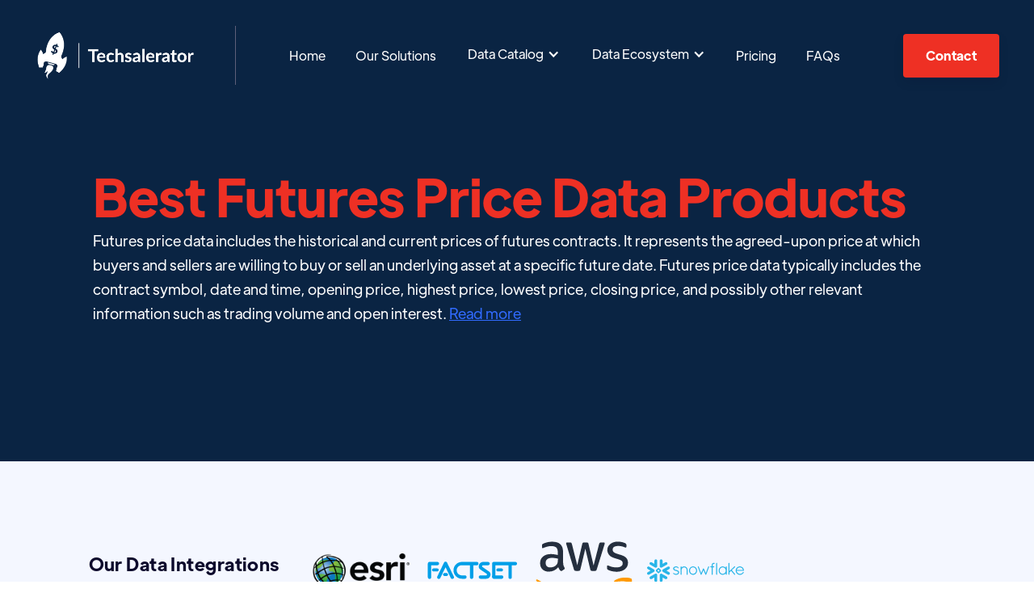

--- FILE ---
content_type: text/html
request_url: https://www.techsalerator.com/sub-data-categories/futures-price-data
body_size: 5597
content:
<!DOCTYPE html><!-- Last Published: Thu Oct 23 2025 07:39:37 GMT+0000 (Coordinated Universal Time) --><html data-wf-domain="www.techsalerator.com" data-wf-page="6497374b5de46177264a4de6" data-wf-site="5fc693cacbcf90e4fa31d17e" data-wf-collection="6497374b5de46177264a4d98" data-wf-item-slug="futures-price-data"><head><meta charset="utf-8"/><title>Techsalerator</title><meta content="width=device-width, initial-scale=1" name="viewport"/><link href="https://cdn.prod.website-files.com/5fc693cacbcf90e4fa31d17e/css/techsalerator-web.webflow.shared.b3eedfeb8.min.css" rel="stylesheet" type="text/css"/><link href="https://fonts.googleapis.com" rel="preconnect"/><link href="https://fonts.gstatic.com" rel="preconnect" crossorigin="anonymous"/><script src="https://ajax.googleapis.com/ajax/libs/webfont/1.6.26/webfont.js" type="text/javascript"></script><script type="text/javascript">WebFont.load({  google: {    families: ["Bitter:400,700,400italic"]  }});</script><script type="text/javascript">!function(o,c){var n=c.documentElement,t=" w-mod-";n.className+=t+"js",("ontouchstart"in o||o.DocumentTouch&&c instanceof DocumentTouch)&&(n.className+=t+"touch")}(window,document);</script><link href="https://cdn.prod.website-files.com/5fc693cacbcf90e4fa31d17e/5fcc2af1f750a0590d0ea9ac_Artboard%205.png" rel="shortcut icon" type="image/x-icon"/><link href="https://cdn.prod.website-files.com/5fc693cacbcf90e4fa31d17e/5fcc2b411d0e595015be623b_Artboard%205_1.png" rel="apple-touch-icon"/><script>!function () {var reb2b = window.reb2b = window.reb2b || [];if (reb2b.invoked) return;reb2b.invoked = true;reb2b.methods = ["identify", "collect"];reb2b.factory = function (method) {return function () {var args = Array.prototype.slice.call(arguments);args.unshift(method);reb2b.push(args);return reb2b;};};for (var i = 0; i < reb2b.methods.length; i++) {var key = reb2b.methods[i];reb2b[key] = reb2b.factory(key);}reb2b.load = function (key) {var script = document.createElement("script");script.type = "text/javascript";script.async = true;script.src = "https://s3-us-west-2.amazonaws.com/b2bjsstore/b/" + key + "/E63P0HWYX8OW.js.gz";var first = document.getElementsByTagName("script")[0];first.parentNode.insertBefore(script, first);};reb2b.SNIPPET_VERSION = "1.0.1";reb2b.load("E63P0HWYX8OW");}();</script><script type="text/javascript">window.__WEBFLOW_CURRENCY_SETTINGS = {"currencyCode":"USD","symbol":"$","decimal":".","fractionDigits":2,"group":",","template":"{{wf {\"path\":\"symbol\",\"type\":\"PlainText\"} }} {{wf {\"path\":\"amount\",\"type\":\"CommercePrice\"} }} {{wf {\"path\":\"currencyCode\",\"type\":\"PlainText\"} }}","hideDecimalForWholeNumbers":false};</script></head><body><div class="page-wrapper"><div data-collapse="medium" data-animation="over-right" data-duration="800" data-easing="ease-out-expo" data-easing2="ease-out-expo" data-w-id="3ce4a318-7b0d-5409-5d9c-d7c0095f78ae" role="banner" class="header transparent w-nav"><div class="container-header"><div class="shadow"></div><div data-w-id="3ce4a318-7b0d-5409-5d9c-d7c0095f78b1" class="header-split-left"><a href="/" class="brand w-nav-brand"><img src="https://cdn.prod.website-files.com/5fc693cacbcf90e4fa31d17e/5fc7bba34c88772b74bb4291_Artboard%201%20copy%403x.png" alt="" class="special-image"/></a><div class="divider header-left"></div><nav role="navigation" class="nav-menu-header w-nav-menu"><a href="/" class="nav-link transparent-header w-nav-link">Home</a><a href="/our-solutions" class="nav-link transparent-header w-nav-link">Our Solutions</a><div data-hover="true" data-delay="0" class="w-dropdown"><div class="dropdown-toggle w-dropdown-toggle"><div class="w-icon-dropdown-toggle"></div><div>Data Catalog</div></div><nav class="dropdown-list-2 w-dropdown-list"><a href="/data-catalog" class="dropdown-link w-dropdown-link">Dataset Catalog</a><a href="/data-category-catalog" class="dropdown-link w-dropdown-link">Category Catalog</a><a href="/use-cases" class="dropdown-link w-dropdown-link">Use Case Catalog</a></nav></div><div data-hover="true" data-delay="0" class="w-dropdown"><div class="dropdown-toggle w-dropdown-toggle"><div class="w-icon-dropdown-toggle"></div><div>Data Ecosystem</div></div><nav class="dropdown-list-2 w-dropdown-list"><a href="/data-marketplace" class="dropdown-link w-dropdown-link">Data Marketplace</a><a href="/data-ecosystem/data-vendors" class="dropdown-link w-dropdown-link">Data Vendors</a><a href="/data-ecosystem/techsalerator-data-intelligence-provider" class="dropdown-link w-dropdown-link">Techsalerator Data Intelligence Provider</a></nav></div><a href="/request-a-quote" class="nav-link transparent-header w-nav-link">Pricing</a><a href="/frequently-asked-questions" class="nav-link transparent-header w-nav-link">FAQs</a></nav></div><div data-w-id="3ce4a318-7b0d-5409-5d9c-d7c0095f78ea" class="header-split-right"><a href="/contact-us" class="button-primary small-header w-button">Contact</a><div class="menu-button-mobile w-nav-button"><div class="menu-button-icon"><div class="menu-line-top white"></div><div class="menu-line-middle white"></div><div class="menu-line-bottom white"></div></div></div></div></div></div><section class="section data-hero"><div class="container-medium-1098px w-container"><div class="data-template"><div class="div-block-15"><h1 class="text-color-accent inline">Best</h1><h1 class="text-color-accent inline left-margin">Futures Price Data</h1><h1 class="text-color-accent inline left-margin">Products</h1><div class="color-white w-richtext"><p>Futures price data includes the historical and current prices of futures contracts. It represents the agreed-upon price at which buyers and sellers are willing to buy or sell an underlying asset at a specific future date. Futures price data typically includes the contract symbol, date and time, opening price, highest price, lowest price, closing price, and possibly other relevant information such as trading volume and open interest. <a href="#faqs">Read more </a></p></div></div></div></div></section><section class="section-3-copy"><div class="w-layout-blockcontainer container-medium-1109px w-container"><div class="mb-70"><div class="w-layout-grid grid-3"><h4><strong>Our Data Integrations</strong></h4><div id="w-node-_4df58a04-e05d-9c7e-c990-17b910dbb2b8-264a4de6"><img src="https://cdn.prod.website-files.com/5fc693cacbcf90e4fa31d17e/63c19a44dee6143d47fbd0c1_esri-logo-F4B11100B0-seeklogo.com.png" loading="lazy" width="120" alt="" class="image-12"/><img src="https://cdn.prod.website-files.com/5fc693cacbcf90e4fa31d17e/63c19a44a3b166430add2680_factset-vector-logo.svg" loading="lazy" width="120" alt="" class="image-12"/><img src="https://cdn.prod.website-files.com/5fc693cacbcf90e4fa31d17e/63c19a44c740e151abd17478_Amazon_Web_Services_Logo.svg" loading="lazy" width="120" alt="" class="image-12"/><img src="https://cdn.prod.website-files.com/5fc693cacbcf90e4fa31d17e/63c19a47dee61422cafbd0c9_Snowflake_Logo.svg" loading="lazy" width="120" alt=""/></div></div></div><div class="mb-70"><h3 class="inline">Request Data Sample for </h3><h3 class="inline">Futures Price Data</h3></div><div data-w-id="1b6b0aa3-d5e1-6e31-2e10-95144d714a7f" style="opacity:0" class="sample-image-wrapper"><img src="https://cdn.prod.website-files.com/5fc693cacbcf90e4fa31d17e/6412da9df4e60d4cad577d7a_table.PNG" loading="lazy" sizes="(max-width: 479px) 90vw, (max-width: 767px) 94vw, (max-width: 1439px) 95vw, 1061px" srcset="https://cdn.prod.website-files.com/5fc693cacbcf90e4fa31d17e/6412da9df4e60d4cad577d7a_table-p-500.png 500w, https://cdn.prod.website-files.com/5fc693cacbcf90e4fa31d17e/6412da9df4e60d4cad577d7a_table-p-800.png 800w, https://cdn.prod.website-files.com/5fc693cacbcf90e4fa31d17e/6412da9df4e60d4cad577d7a_table-p-1080.png 1080w, https://cdn.prod.website-files.com/5fc693cacbcf90e4fa31d17e/6412da9df4e60d4cad577d7a_table.PNG 1162w" alt="" class="full-width"/><div class="button-center-wrapper"><a href="/contact-us" class="button-primary white-button-small w-button">Data Sample</a></div></div><div><h3 class="mt-70">Browse the Data Marketplace</h3></div><div data-w-id="646a2da8-8417-1ff1-d441-cb929b8c75cf" style="opacity:0" class="sample-image-wrapper"><img src="https://cdn.prod.website-files.com/5fc693cacbcf90e4fa31d17e/64986dfdfd6cd117a5e2b9e0_blur.png" loading="lazy" sizes="(max-width: 479px) 90vw, (max-width: 767px) 94vw, (max-width: 1439px) 95vw, 1061px" srcset="https://cdn.prod.website-files.com/5fc693cacbcf90e4fa31d17e/64986dfdfd6cd117a5e2b9e0_blur-p-500.png 500w, https://cdn.prod.website-files.com/5fc693cacbcf90e4fa31d17e/64986dfdfd6cd117a5e2b9e0_blur-p-800.png 800w, https://cdn.prod.website-files.com/5fc693cacbcf90e4fa31d17e/64986dfdfd6cd117a5e2b9e0_blur.png 907w" alt="" class="full-width"/><div class="button-center-wrapper"><a href="/data-marketplace" class="button-primary white-button-small w-button">Browse the Data Marketplace</a></div></div><div id="faqs"><h3 class="display-inline pt-20"><strong>Frequently Asked Questions</strong></h3><div class="w-richtext"><p><strong>1. What is futures price data?<br/></strong>Futures price data includes the historical and current prices of futures contracts. It represents the agreed-upon price at which buyers and sellers are willing to buy or sell an underlying asset at a specific future date. Futures price data typically includes the contract symbol, date and time, opening price, highest price, lowest price, closing price, and possibly other relevant information such as trading volume and open interest.</p><p><strong>2. How is futures price data collected?<br/></strong>Futures price data is collected from various sources, including futures exchanges, market data providers, and financial institutions. Exchanges such as the Chicago Mercantile Exchange (CME) or the New York Mercantile Exchange (NYMEX) provide access to real-time and historical futures price data. Market data providers aggregate and distribute this data to subscribers, who can access it through trading platforms, data feeds, or APIs.</p><p><strong>3. What does futures price data help achieve?<br/></strong>Futures price data is essential for traders, investors, and analysts to monitor and analyze market trends, identify patterns, and make informed trading decisions. By studying historical price data, market participants can analyze price movements, volatility, and seasonality to develop trading strategies, assess risk, and evaluate the performance of futures contracts over time.</p><p><strong>4. How is futures price data organized and structured?<br/></strong>Futures price data is typically organized in a tabular format with rows representing different time points (e.g., daily, hourly, or minute-level intervals) and columns representing different data attributes (e.g., date, time, open price, high price, low price, close price, volume). This structured format allows for easy analysis, comparison, and visualization of futures price data.</p><p><strong>5. What are the challenges in working with futures price data?<br/></strong>Working with futures price data may present challenges due to the large volume of data, the need for real-time access, and the complexity of data analysis. Market participants need to ensure the accuracy and completeness of the data, handle data gaps or inconsistencies, and account for factors such as contract rollover and adjustments. Additionally, the interpretation and analysis of futures price data require domain knowledge and understanding of market dynamics.</p><p><strong>6. What are the common applications of futures price data?<br/></strong>Futures price data is widely used for various applications in financial markets. Traders and investors rely on it to analyze price patterns, identify trading opportunities, and manage risk through strategies such as trend following, mean reversion, or spread trading. Financial institutions use futures price data for pricing derivatives, risk management, and portfolio optimization. Researchers and analysts utilize futures price data to study market behavior, test trading strategies, and develop forecasting models.</p><p><strong>7. Why is futures price data important?<br/></strong>Futures price data is crucial for market participants as it provides valuable information about market trends, price levels, and trading activity. It enables traders and investors to make informed decisions based on historical price patterns and real-time market conditions. Futures price data facilitates price discovery, market efficiency, and risk management in the futures market, allowing participants to assess the fair value of contracts and hedge against price fluctuations.</p><p>‍</p></div></div></div></section><footer data-w-id="1356e90d-e3a3-2953-9ae6-a897ae2f46c5" class="footer"><div class="container-default"><div class="footer-links-block"><div data-w-id="860ef3f3-f653-7152-d923-41d83ef45dfc" class="links-block"><div data-w-id="860ef3f3-f653-7152-d923-41d83ef45dfd" class="footer-mobile-title"><h3 class="footer-title">Pages<span class="dropdown-icon-footer"></span></h3></div><div class="footer-mobile-content"><div class="footer-content-links"><ul role="list" class="list-footer w-list-unstyled"><li class="footer-list-item"><a href="/" class="footer-link">Home</a></li><li class="footer-list-item"><a href="/our-solutions" class="footer-link">Our Solutions</a></li><li class="footer-list-item"><a href="/request-a-quote" class="footer-link">Pricing</a></li><li class="footer-list-item"><a href="#" class="footer-link">Team</a></li><li class="footer-list-item"><a href="/frequently-asked-questions" class="footer-link w-inline-block"><div>FAQs</div></a></li><li class="footer-list-item"><a href="/contact-us" class="footer-link w-inline-block"><div>Contact Us</div></a></li><li class="footer-list-item"><a href="/privacy-policy" class="footer-link w-inline-block"><div>Privacy Policy</div></a></li><li class="footer-list-item"><a href="/blog" class="footer-link w-inline-block"><div>Blog</div></a></li><li class="footer-list-item"><a href="#" class="footer-link w-inline-block"><div>Terms &amp; Conditions</div></a></li><li class="footer-list-item"><a href="/dont-sell-data" class="footer-link w-inline-block"><div>Do not sell my data</div></a></li></ul></div></div></div><div data-w-id="f885272b-6ee5-b466-1b95-c0cf79187b16" class="links-block newsletter"><h3 class="footer-title newsletter"><strong>Subscribe to our DATABASE!</strong></h3><p class="paragraph newsletter">Subscribe to our database and receive all the information you need for your business.</p><div class="w-form"><form id="email-form" name="email-form" data-name="Email Form" method="get" class="footer-form-newsletter" data-wf-page-id="6497374b5de46177264a4de6" data-wf-element-id="dffcf200-9203-1bef-03c8-5398f4b9db5c"><input class="input newsletter w-input" maxlength="256" name="Email" data-name="Email" placeholder="Email" type="email" id="Email" required=""/><input type="submit" data-wait="Please wait..." class="button-primary newsletter w-button" value="Subscribe"/></form><div class="success-message w-form-done"><div>Thanks for joining the Evently Newsletter</div></div><div class="error-message w-form-fail"><div>Oops! Something went wrong </div></div></div><div class="footer-social-media-wrapper"><a href="https://www.facebook.com/pg/TechSalerator/posts/" class="footer-social-media-link-wrapper w-inline-block"><div></div></a><div class="spacer footer-social-media"></div><a href="https://www.linkedin.com/company/techsalerator/" class="footer-social-media-link-wrapper w-inline-block"><div></div></a><div class="spacer footer-social-media"></div><a href="https://www.instagram.com/techsalerator/" target="_blank" class="footer-social-media-link-wrapper w-inline-block"><div></div></a></div></div></div><div data-w-id="76ca228a-f8f3-30dc-0a18-ad54764b64fe" class="footer-bottom"><a href="/" class="footer-logo-container w-inline-block"><img src="https://cdn.prod.website-files.com/5fc693cacbcf90e4fa31d17e/5fcc292c6314145b6994bdc3_Artboard%201%20copy%203%403x.png" alt="" class="footer-logo"/></a><div class="mouse-print">Copyright 2025© Techsalerator </div></div></div></footer></div><script src="https://d3e54v103j8qbb.cloudfront.net/js/jquery-3.5.1.min.dc5e7f18c8.js?site=5fc693cacbcf90e4fa31d17e" type="text/javascript" integrity="sha256-9/aliU8dGd2tb6OSsuzixeV4y/faTqgFtohetphbbj0=" crossorigin="anonymous"></script><script src="https://cdn.prod.website-files.com/5fc693cacbcf90e4fa31d17e/js/webflow.schunk.0e77e8610c42c2bf.js" type="text/javascript"></script><script src="https://cdn.prod.website-files.com/5fc693cacbcf90e4fa31d17e/js/webflow.schunk.4f12faef0106ec89.js" type="text/javascript"></script><script src="https://cdn.prod.website-files.com/5fc693cacbcf90e4fa31d17e/js/webflow.d9b65673.bc7ea5f5782e4ef8.js" type="text/javascript"></script></body></html>

--- FILE ---
content_type: text/css
request_url: https://cdn.prod.website-files.com/5fc693cacbcf90e4fa31d17e/css/techsalerator-web.webflow.shared.b3eedfeb8.min.css
body_size: 33892
content:
html{-webkit-text-size-adjust:100%;-ms-text-size-adjust:100%;font-family:sans-serif}body{margin:0}article,aside,details,figcaption,figure,footer,header,hgroup,main,menu,nav,section,summary{display:block}audio,canvas,progress,video{vertical-align:baseline;display:inline-block}audio:not([controls]){height:0;display:none}[hidden],template{display:none}a{background-color:#0000}a:active,a:hover{outline:0}abbr[title]{border-bottom:1px dotted}b,strong{font-weight:700}dfn{font-style:italic}h1{margin:.67em 0;font-size:2em}mark{color:#000;background:#ff0}small{font-size:80%}sub,sup{vertical-align:baseline;font-size:75%;line-height:0;position:relative}sup{top:-.5em}sub{bottom:-.25em}img{border:0}svg:not(:root){overflow:hidden}hr{box-sizing:content-box;height:0}pre{overflow:auto}code,kbd,pre,samp{font-family:monospace;font-size:1em}button,input,optgroup,select,textarea{color:inherit;font:inherit;margin:0}button{overflow:visible}button,select{text-transform:none}button,html input[type=button],input[type=reset]{-webkit-appearance:button;cursor:pointer}button[disabled],html input[disabled]{cursor:default}button::-moz-focus-inner,input::-moz-focus-inner{border:0;padding:0}input{line-height:normal}input[type=checkbox],input[type=radio]{box-sizing:border-box;padding:0}input[type=number]::-webkit-inner-spin-button,input[type=number]::-webkit-outer-spin-button{height:auto}input[type=search]{-webkit-appearance:none}input[type=search]::-webkit-search-cancel-button,input[type=search]::-webkit-search-decoration{-webkit-appearance:none}legend{border:0;padding:0}textarea{overflow:auto}optgroup{font-weight:700}table{border-collapse:collapse;border-spacing:0}td,th{padding:0}@font-face{font-family:webflow-icons;src:url([data-uri])format("truetype");font-weight:400;font-style:normal}[class^=w-icon-],[class*=\ w-icon-]{speak:none;font-variant:normal;text-transform:none;-webkit-font-smoothing:antialiased;-moz-osx-font-smoothing:grayscale;font-style:normal;font-weight:400;line-height:1;font-family:webflow-icons!important}.w-icon-slider-right:before{content:""}.w-icon-slider-left:before{content:""}.w-icon-nav-menu:before{content:""}.w-icon-arrow-down:before,.w-icon-dropdown-toggle:before{content:""}.w-icon-file-upload-remove:before{content:""}.w-icon-file-upload-icon:before{content:""}*{box-sizing:border-box}html{height:100%}body{color:#333;background-color:#fff;min-height:100%;margin:0;font-family:Arial,sans-serif;font-size:14px;line-height:20px}img{vertical-align:middle;max-width:100%;display:inline-block}html.w-mod-touch *{background-attachment:scroll!important}.w-block{display:block}.w-inline-block{max-width:100%;display:inline-block}.w-clearfix:before,.w-clearfix:after{content:" ";grid-area:1/1/2/2;display:table}.w-clearfix:after{clear:both}.w-hidden{display:none}.w-button{color:#fff;line-height:inherit;cursor:pointer;background-color:#3898ec;border:0;border-radius:0;padding:9px 15px;text-decoration:none;display:inline-block}input.w-button{-webkit-appearance:button}html[data-w-dynpage] [data-w-cloak]{color:#0000!important}.w-code-block{margin:unset}pre.w-code-block code{all:inherit}.w-optimization{display:contents}.w-webflow-badge,.w-webflow-badge>img{box-sizing:unset;width:unset;height:unset;max-height:unset;max-width:unset;min-height:unset;min-width:unset;margin:unset;padding:unset;float:unset;clear:unset;border:unset;border-radius:unset;background:unset;background-image:unset;background-position:unset;background-size:unset;background-repeat:unset;background-origin:unset;background-clip:unset;background-attachment:unset;background-color:unset;box-shadow:unset;transform:unset;direction:unset;font-family:unset;font-weight:unset;color:unset;font-size:unset;line-height:unset;font-style:unset;font-variant:unset;text-align:unset;letter-spacing:unset;-webkit-text-decoration:unset;text-decoration:unset;text-indent:unset;text-transform:unset;list-style-type:unset;text-shadow:unset;vertical-align:unset;cursor:unset;white-space:unset;word-break:unset;word-spacing:unset;word-wrap:unset;transition:unset}.w-webflow-badge{white-space:nowrap;cursor:pointer;box-shadow:0 0 0 1px #0000001a,0 1px 3px #0000001a;visibility:visible!important;opacity:1!important;z-index:2147483647!important;color:#aaadb0!important;overflow:unset!important;background-color:#fff!important;border-radius:3px!important;width:auto!important;height:auto!important;margin:0!important;padding:6px!important;font-size:12px!important;line-height:14px!important;text-decoration:none!important;display:inline-block!important;position:fixed!important;inset:auto 12px 12px auto!important;transform:none!important}.w-webflow-badge>img{position:unset;visibility:unset!important;opacity:1!important;vertical-align:middle!important;display:inline-block!important}h1,h2,h3,h4,h5,h6{margin-bottom:10px;font-weight:700}h1{margin-top:20px;font-size:38px;line-height:44px}h2{margin-top:20px;font-size:32px;line-height:36px}h3{margin-top:20px;font-size:24px;line-height:30px}h4{margin-top:10px;font-size:18px;line-height:24px}h5{margin-top:10px;font-size:14px;line-height:20px}h6{margin-top:10px;font-size:12px;line-height:18px}p{margin-top:0;margin-bottom:10px}blockquote{border-left:5px solid #e2e2e2;margin:0 0 10px;padding:10px 20px;font-size:18px;line-height:22px}figure{margin:0 0 10px}ul,ol{margin-top:0;margin-bottom:10px;padding-left:40px}.w-list-unstyled{padding-left:0;list-style:none}.w-embed:before,.w-embed:after{content:" ";grid-area:1/1/2/2;display:table}.w-embed:after{clear:both}.w-video{width:100%;padding:0;position:relative}.w-video iframe,.w-video object,.w-video embed{border:none;width:100%;height:100%;position:absolute;top:0;left:0}fieldset{border:0;margin:0;padding:0}button,[type=button],[type=reset]{cursor:pointer;-webkit-appearance:button;border:0}.w-form{margin:0 0 15px}.w-form-done{text-align:center;background-color:#ddd;padding:20px;display:none}.w-form-fail{background-color:#ffdede;margin-top:10px;padding:10px;display:none}label{margin-bottom:5px;font-weight:700;display:block}.w-input,.w-select{color:#333;vertical-align:middle;background-color:#fff;border:1px solid #ccc;width:100%;height:38px;margin-bottom:10px;padding:8px 12px;font-size:14px;line-height:1.42857;display:block}.w-input::placeholder,.w-select::placeholder{color:#999}.w-input:focus,.w-select:focus{border-color:#3898ec;outline:0}.w-input[disabled],.w-select[disabled],.w-input[readonly],.w-select[readonly],fieldset[disabled] .w-input,fieldset[disabled] .w-select{cursor:not-allowed}.w-input[disabled]:not(.w-input-disabled),.w-select[disabled]:not(.w-input-disabled),.w-input[readonly],.w-select[readonly],fieldset[disabled]:not(.w-input-disabled) .w-input,fieldset[disabled]:not(.w-input-disabled) .w-select{background-color:#eee}textarea.w-input,textarea.w-select{height:auto}.w-select{background-color:#f3f3f3}.w-select[multiple]{height:auto}.w-form-label{cursor:pointer;margin-bottom:0;font-weight:400;display:inline-block}.w-radio{margin-bottom:5px;padding-left:20px;display:block}.w-radio:before,.w-radio:after{content:" ";grid-area:1/1/2/2;display:table}.w-radio:after{clear:both}.w-radio-input{float:left;margin:3px 0 0 -20px;line-height:normal}.w-file-upload{margin-bottom:10px;display:block}.w-file-upload-input{opacity:0;z-index:-100;width:.1px;height:.1px;position:absolute;overflow:hidden}.w-file-upload-default,.w-file-upload-uploading,.w-file-upload-success{color:#333;display:inline-block}.w-file-upload-error{margin-top:10px;display:block}.w-file-upload-default.w-hidden,.w-file-upload-uploading.w-hidden,.w-file-upload-error.w-hidden,.w-file-upload-success.w-hidden{display:none}.w-file-upload-uploading-btn{cursor:pointer;background-color:#fafafa;border:1px solid #ccc;margin:0;padding:8px 12px;font-size:14px;font-weight:400;display:flex}.w-file-upload-file{background-color:#fafafa;border:1px solid #ccc;flex-grow:1;justify-content:space-between;margin:0;padding:8px 9px 8px 11px;display:flex}.w-file-upload-file-name{font-size:14px;font-weight:400;display:block}.w-file-remove-link{cursor:pointer;width:auto;height:auto;margin-top:3px;margin-left:10px;padding:3px;display:block}.w-icon-file-upload-remove{margin:auto;font-size:10px}.w-file-upload-error-msg{color:#ea384c;padding:2px 0;display:inline-block}.w-file-upload-info{padding:0 12px;line-height:38px;display:inline-block}.w-file-upload-label{cursor:pointer;background-color:#fafafa;border:1px solid #ccc;margin:0;padding:8px 12px;font-size:14px;font-weight:400;display:inline-block}.w-icon-file-upload-icon,.w-icon-file-upload-uploading{width:20px;margin-right:8px;display:inline-block}.w-icon-file-upload-uploading{height:20px}.w-container{max-width:940px;margin-left:auto;margin-right:auto}.w-container:before,.w-container:after{content:" ";grid-area:1/1/2/2;display:table}.w-container:after{clear:both}.w-container .w-row{margin-left:-10px;margin-right:-10px}.w-row:before,.w-row:after{content:" ";grid-area:1/1/2/2;display:table}.w-row:after{clear:both}.w-row .w-row{margin-left:0;margin-right:0}.w-col{float:left;width:100%;min-height:1px;padding-left:10px;padding-right:10px;position:relative}.w-col .w-col{padding-left:0;padding-right:0}.w-col-1{width:8.33333%}.w-col-2{width:16.6667%}.w-col-3{width:25%}.w-col-4{width:33.3333%}.w-col-5{width:41.6667%}.w-col-6{width:50%}.w-col-7{width:58.3333%}.w-col-8{width:66.6667%}.w-col-9{width:75%}.w-col-10{width:83.3333%}.w-col-11{width:91.6667%}.w-col-12{width:100%}.w-hidden-main{display:none!important}@media screen and (max-width:991px){.w-container{max-width:728px}.w-hidden-main{display:inherit!important}.w-hidden-medium{display:none!important}.w-col-medium-1{width:8.33333%}.w-col-medium-2{width:16.6667%}.w-col-medium-3{width:25%}.w-col-medium-4{width:33.3333%}.w-col-medium-5{width:41.6667%}.w-col-medium-6{width:50%}.w-col-medium-7{width:58.3333%}.w-col-medium-8{width:66.6667%}.w-col-medium-9{width:75%}.w-col-medium-10{width:83.3333%}.w-col-medium-11{width:91.6667%}.w-col-medium-12{width:100%}.w-col-stack{width:100%;left:auto;right:auto}}@media screen and (max-width:767px){.w-hidden-main,.w-hidden-medium{display:inherit!important}.w-hidden-small{display:none!important}.w-row,.w-container .w-row{margin-left:0;margin-right:0}.w-col{width:100%;left:auto;right:auto}.w-col-small-1{width:8.33333%}.w-col-small-2{width:16.6667%}.w-col-small-3{width:25%}.w-col-small-4{width:33.3333%}.w-col-small-5{width:41.6667%}.w-col-small-6{width:50%}.w-col-small-7{width:58.3333%}.w-col-small-8{width:66.6667%}.w-col-small-9{width:75%}.w-col-small-10{width:83.3333%}.w-col-small-11{width:91.6667%}.w-col-small-12{width:100%}}@media screen and (max-width:479px){.w-container{max-width:none}.w-hidden-main,.w-hidden-medium,.w-hidden-small{display:inherit!important}.w-hidden-tiny{display:none!important}.w-col{width:100%}.w-col-tiny-1{width:8.33333%}.w-col-tiny-2{width:16.6667%}.w-col-tiny-3{width:25%}.w-col-tiny-4{width:33.3333%}.w-col-tiny-5{width:41.6667%}.w-col-tiny-6{width:50%}.w-col-tiny-7{width:58.3333%}.w-col-tiny-8{width:66.6667%}.w-col-tiny-9{width:75%}.w-col-tiny-10{width:83.3333%}.w-col-tiny-11{width:91.6667%}.w-col-tiny-12{width:100%}}.w-widget{position:relative}.w-widget-map{width:100%;height:400px}.w-widget-map label{width:auto;display:inline}.w-widget-map img{max-width:inherit}.w-widget-map .gm-style-iw{text-align:center}.w-widget-map .gm-style-iw>button{display:none!important}.w-widget-twitter{overflow:hidden}.w-widget-twitter-count-shim{vertical-align:top;text-align:center;background:#fff;border:1px solid #758696;border-radius:3px;width:28px;height:20px;display:inline-block;position:relative}.w-widget-twitter-count-shim *{pointer-events:none;-webkit-user-select:none;user-select:none}.w-widget-twitter-count-shim .w-widget-twitter-count-inner{text-align:center;color:#999;font-family:serif;font-size:15px;line-height:12px;position:relative}.w-widget-twitter-count-shim .w-widget-twitter-count-clear{display:block;position:relative}.w-widget-twitter-count-shim.w--large{width:36px;height:28px}.w-widget-twitter-count-shim.w--large .w-widget-twitter-count-inner{font-size:18px;line-height:18px}.w-widget-twitter-count-shim:not(.w--vertical){margin-left:5px;margin-right:8px}.w-widget-twitter-count-shim:not(.w--vertical).w--large{margin-left:6px}.w-widget-twitter-count-shim:not(.w--vertical):before,.w-widget-twitter-count-shim:not(.w--vertical):after{content:" ";pointer-events:none;border:solid #0000;width:0;height:0;position:absolute;top:50%;left:0}.w-widget-twitter-count-shim:not(.w--vertical):before{border-width:4px;border-color:#75869600 #5d6c7b #75869600 #75869600;margin-top:-4px;margin-left:-9px}.w-widget-twitter-count-shim:not(.w--vertical).w--large:before{border-width:5px;margin-top:-5px;margin-left:-10px}.w-widget-twitter-count-shim:not(.w--vertical):after{border-width:4px;border-color:#fff0 #fff #fff0 #fff0;margin-top:-4px;margin-left:-8px}.w-widget-twitter-count-shim:not(.w--vertical).w--large:after{border-width:5px;margin-top:-5px;margin-left:-9px}.w-widget-twitter-count-shim.w--vertical{width:61px;height:33px;margin-bottom:8px}.w-widget-twitter-count-shim.w--vertical:before,.w-widget-twitter-count-shim.w--vertical:after{content:" ";pointer-events:none;border:solid #0000;width:0;height:0;position:absolute;top:100%;left:50%}.w-widget-twitter-count-shim.w--vertical:before{border-width:5px;border-color:#5d6c7b #75869600 #75869600;margin-left:-5px}.w-widget-twitter-count-shim.w--vertical:after{border-width:4px;border-color:#fff #fff0 #fff0;margin-left:-4px}.w-widget-twitter-count-shim.w--vertical .w-widget-twitter-count-inner{font-size:18px;line-height:22px}.w-widget-twitter-count-shim.w--vertical.w--large{width:76px}.w-background-video{color:#fff;height:500px;position:relative;overflow:hidden}.w-background-video>video{object-fit:cover;z-index:-100;background-position:50%;background-size:cover;width:100%;height:100%;margin:auto;position:absolute;inset:-100%}.w-background-video>video::-webkit-media-controls-start-playback-button{-webkit-appearance:none;display:none!important}.w-background-video--control{background-color:#0000;padding:0;position:absolute;bottom:1em;right:1em}.w-background-video--control>[hidden]{display:none!important}.w-slider{text-align:center;clear:both;-webkit-tap-highlight-color:#0000;tap-highlight-color:#0000;background:#ddd;height:300px;position:relative}.w-slider-mask{z-index:1;white-space:nowrap;height:100%;display:block;position:relative;left:0;right:0;overflow:hidden}.w-slide{vertical-align:top;white-space:normal;text-align:left;width:100%;height:100%;display:inline-block;position:relative}.w-slider-nav{z-index:2;text-align:center;-webkit-tap-highlight-color:#0000;tap-highlight-color:#0000;height:40px;margin:auto;padding-top:10px;position:absolute;inset:auto 0 0}.w-slider-nav.w-round>div{border-radius:100%}.w-slider-nav.w-num>div{font-size:inherit;line-height:inherit;width:auto;height:auto;padding:.2em .5em}.w-slider-nav.w-shadow>div{box-shadow:0 0 3px #3336}.w-slider-nav-invert{color:#fff}.w-slider-nav-invert>div{background-color:#2226}.w-slider-nav-invert>div.w-active{background-color:#222}.w-slider-dot{cursor:pointer;background-color:#fff6;width:1em;height:1em;margin:0 3px .5em;transition:background-color .1s,color .1s;display:inline-block;position:relative}.w-slider-dot.w-active{background-color:#fff}.w-slider-dot:focus{outline:none;box-shadow:0 0 0 2px #fff}.w-slider-dot:focus.w-active{box-shadow:none}.w-slider-arrow-left,.w-slider-arrow-right{cursor:pointer;color:#fff;-webkit-tap-highlight-color:#0000;tap-highlight-color:#0000;-webkit-user-select:none;user-select:none;width:80px;margin:auto;font-size:40px;position:absolute;inset:0;overflow:hidden}.w-slider-arrow-left [class^=w-icon-],.w-slider-arrow-right [class^=w-icon-],.w-slider-arrow-left [class*=\ w-icon-],.w-slider-arrow-right [class*=\ w-icon-]{position:absolute}.w-slider-arrow-left:focus,.w-slider-arrow-right:focus{outline:0}.w-slider-arrow-left{z-index:3;right:auto}.w-slider-arrow-right{z-index:4;left:auto}.w-icon-slider-left,.w-icon-slider-right{width:1em;height:1em;margin:auto;inset:0}.w-slider-aria-label{clip:rect(0 0 0 0);border:0;width:1px;height:1px;margin:-1px;padding:0;position:absolute;overflow:hidden}.w-slider-force-show{display:block!important}.w-dropdown{text-align:left;z-index:900;margin-left:auto;margin-right:auto;display:inline-block;position:relative}.w-dropdown-btn,.w-dropdown-toggle,.w-dropdown-link{vertical-align:top;color:#222;text-align:left;white-space:nowrap;margin-left:auto;margin-right:auto;padding:20px;text-decoration:none;position:relative}.w-dropdown-toggle{-webkit-user-select:none;user-select:none;cursor:pointer;padding-right:40px;display:inline-block}.w-dropdown-toggle:focus{outline:0}.w-icon-dropdown-toggle{width:1em;height:1em;margin:auto 20px auto auto;position:absolute;top:0;bottom:0;right:0}.w-dropdown-list{background:#ddd;min-width:100%;display:none;position:absolute}.w-dropdown-list.w--open{display:block}.w-dropdown-link{color:#222;padding:10px 20px;display:block}.w-dropdown-link.w--current{color:#0082f3}.w-dropdown-link:focus{outline:0}@media screen and (max-width:767px){.w-nav-brand{padding-left:10px}}.w-lightbox-backdrop{cursor:auto;letter-spacing:normal;text-indent:0;text-shadow:none;text-transform:none;visibility:visible;white-space:normal;word-break:normal;word-spacing:normal;word-wrap:normal;color:#fff;text-align:center;z-index:2000;opacity:0;-webkit-user-select:none;-moz-user-select:none;-webkit-tap-highlight-color:transparent;background:#000000e6;outline:0;font-family:Helvetica Neue,Helvetica,Ubuntu,Segoe UI,Verdana,sans-serif;font-size:17px;font-style:normal;font-weight:300;line-height:1.2;list-style:disc;position:fixed;inset:0;-webkit-transform:translate(0)}.w-lightbox-backdrop,.w-lightbox-container{-webkit-overflow-scrolling:touch;height:100%;overflow:auto}.w-lightbox-content{height:100vh;position:relative;overflow:hidden}.w-lightbox-view{opacity:0;width:100vw;height:100vh;position:absolute}.w-lightbox-view:before{content:"";height:100vh}.w-lightbox-group,.w-lightbox-group .w-lightbox-view,.w-lightbox-group .w-lightbox-view:before{height:86vh}.w-lightbox-frame,.w-lightbox-view:before{vertical-align:middle;display:inline-block}.w-lightbox-figure{margin:0;position:relative}.w-lightbox-group .w-lightbox-figure{cursor:pointer}.w-lightbox-img{width:auto;max-width:none;height:auto}.w-lightbox-image{float:none;max-width:100vw;max-height:100vh;display:block}.w-lightbox-group .w-lightbox-image{max-height:86vh}.w-lightbox-caption{text-align:left;text-overflow:ellipsis;white-space:nowrap;background:#0006;padding:.5em 1em;position:absolute;bottom:0;left:0;right:0;overflow:hidden}.w-lightbox-embed{width:100%;height:100%;position:absolute;inset:0}.w-lightbox-control{cursor:pointer;background-position:50%;background-repeat:no-repeat;background-size:24px;width:4em;transition:all .3s;position:absolute;top:0}.w-lightbox-left{background-image:url([data-uri]);display:none;bottom:0;left:0}.w-lightbox-right{background-image:url([data-uri]);display:none;bottom:0;right:0}.w-lightbox-close{background-image:url([data-uri]);background-size:18px;height:2.6em;right:0}.w-lightbox-strip{white-space:nowrap;padding:0 1vh;line-height:0;position:absolute;bottom:0;left:0;right:0;overflow:auto hidden}.w-lightbox-item{box-sizing:content-box;cursor:pointer;width:10vh;padding:2vh 1vh;display:inline-block;-webkit-transform:translate(0,0)}.w-lightbox-active{opacity:.3}.w-lightbox-thumbnail{background:#222;height:10vh;position:relative;overflow:hidden}.w-lightbox-thumbnail-image{position:absolute;top:0;left:0}.w-lightbox-thumbnail .w-lightbox-tall{width:100%;top:50%;transform:translateY(-50%)}.w-lightbox-thumbnail .w-lightbox-wide{height:100%;left:50%;transform:translate(-50%)}.w-lightbox-spinner{box-sizing:border-box;border:5px solid #0006;border-radius:50%;width:40px;height:40px;margin-top:-20px;margin-left:-20px;animation:.8s linear infinite spin;position:absolute;top:50%;left:50%}.w-lightbox-spinner:after{content:"";border:3px solid #0000;border-bottom-color:#fff;border-radius:50%;position:absolute;inset:-4px}.w-lightbox-hide{display:none}.w-lightbox-noscroll{overflow:hidden}@media (min-width:768px){.w-lightbox-content{height:96vh;margin-top:2vh}.w-lightbox-view,.w-lightbox-view:before{height:96vh}.w-lightbox-group,.w-lightbox-group .w-lightbox-view,.w-lightbox-group .w-lightbox-view:before{height:84vh}.w-lightbox-image{max-width:96vw;max-height:96vh}.w-lightbox-group .w-lightbox-image{max-width:82.3vw;max-height:84vh}.w-lightbox-left,.w-lightbox-right{opacity:.5;display:block}.w-lightbox-close{opacity:.8}.w-lightbox-control:hover{opacity:1}}.w-lightbox-inactive,.w-lightbox-inactive:hover{opacity:0}.w-richtext:before,.w-richtext:after{content:" ";grid-area:1/1/2/2;display:table}.w-richtext:after{clear:both}.w-richtext[contenteditable=true]:before,.w-richtext[contenteditable=true]:after{white-space:initial}.w-richtext ol,.w-richtext ul{overflow:hidden}.w-richtext .w-richtext-figure-selected.w-richtext-figure-type-video div:after,.w-richtext .w-richtext-figure-selected[data-rt-type=video] div:after,.w-richtext .w-richtext-figure-selected.w-richtext-figure-type-image div,.w-richtext .w-richtext-figure-selected[data-rt-type=image] div{outline:2px solid #2895f7}.w-richtext figure.w-richtext-figure-type-video>div:after,.w-richtext figure[data-rt-type=video]>div:after{content:"";display:none;position:absolute;inset:0}.w-richtext figure{max-width:60%;position:relative}.w-richtext figure>div:before{cursor:default!important}.w-richtext figure img{width:100%}.w-richtext figure figcaption.w-richtext-figcaption-placeholder{opacity:.6}.w-richtext figure div{color:#0000;font-size:0}.w-richtext figure.w-richtext-figure-type-image,.w-richtext figure[data-rt-type=image]{display:table}.w-richtext figure.w-richtext-figure-type-image>div,.w-richtext figure[data-rt-type=image]>div{display:inline-block}.w-richtext figure.w-richtext-figure-type-image>figcaption,.w-richtext figure[data-rt-type=image]>figcaption{caption-side:bottom;display:table-caption}.w-richtext figure.w-richtext-figure-type-video,.w-richtext figure[data-rt-type=video]{width:60%;height:0}.w-richtext figure.w-richtext-figure-type-video iframe,.w-richtext figure[data-rt-type=video] iframe{width:100%;height:100%;position:absolute;top:0;left:0}.w-richtext figure.w-richtext-figure-type-video>div,.w-richtext figure[data-rt-type=video]>div{width:100%}.w-richtext figure.w-richtext-align-center{clear:both;margin-left:auto;margin-right:auto}.w-richtext figure.w-richtext-align-center.w-richtext-figure-type-image>div,.w-richtext figure.w-richtext-align-center[data-rt-type=image]>div{max-width:100%}.w-richtext figure.w-richtext-align-normal{clear:both}.w-richtext figure.w-richtext-align-fullwidth{text-align:center;clear:both;width:100%;max-width:100%;margin-left:auto;margin-right:auto;display:block}.w-richtext figure.w-richtext-align-fullwidth>div{padding-bottom:inherit;display:inline-block}.w-richtext figure.w-richtext-align-fullwidth>figcaption{display:block}.w-richtext figure.w-richtext-align-floatleft{float:left;clear:none;margin-right:15px}.w-richtext figure.w-richtext-align-floatright{float:right;clear:none;margin-left:15px}.w-nav{z-index:1000;background:#ddd;position:relative}.w-nav:before,.w-nav:after{content:" ";grid-area:1/1/2/2;display:table}.w-nav:after{clear:both}.w-nav-brand{float:left;color:#333;text-decoration:none;position:relative}.w-nav-link{vertical-align:top;color:#222;text-align:left;margin-left:auto;margin-right:auto;padding:20px;text-decoration:none;display:inline-block;position:relative}.w-nav-link.w--current{color:#0082f3}.w-nav-menu{float:right;position:relative}[data-nav-menu-open]{text-align:center;background:#c8c8c8;min-width:200px;position:absolute;top:100%;left:0;right:0;overflow:visible;display:block!important}.w--nav-link-open{display:block;position:relative}.w-nav-overlay{width:100%;display:none;position:absolute;top:100%;left:0;right:0;overflow:hidden}.w-nav-overlay [data-nav-menu-open]{top:0}.w-nav[data-animation=over-left] .w-nav-overlay{width:auto}.w-nav[data-animation=over-left] .w-nav-overlay,.w-nav[data-animation=over-left] [data-nav-menu-open]{z-index:1;top:0;right:auto}.w-nav[data-animation=over-right] .w-nav-overlay{width:auto}.w-nav[data-animation=over-right] .w-nav-overlay,.w-nav[data-animation=over-right] [data-nav-menu-open]{z-index:1;top:0;left:auto}.w-nav-button{float:right;cursor:pointer;-webkit-tap-highlight-color:#0000;tap-highlight-color:#0000;-webkit-user-select:none;user-select:none;padding:18px;font-size:24px;display:none;position:relative}.w-nav-button:focus{outline:0}.w-nav-button.w--open{color:#fff;background-color:#c8c8c8}.w-nav[data-collapse=all] .w-nav-menu{display:none}.w-nav[data-collapse=all] .w-nav-button,.w--nav-dropdown-open,.w--nav-dropdown-toggle-open{display:block}.w--nav-dropdown-list-open{position:static}@media screen and (max-width:991px){.w-nav[data-collapse=medium] .w-nav-menu{display:none}.w-nav[data-collapse=medium] .w-nav-button{display:block}}@media screen and (max-width:767px){.w-nav[data-collapse=small] .w-nav-menu{display:none}.w-nav[data-collapse=small] .w-nav-button{display:block}.w-nav-brand{padding-left:10px}}@media screen and (max-width:479px){.w-nav[data-collapse=tiny] .w-nav-menu{display:none}.w-nav[data-collapse=tiny] .w-nav-button{display:block}}.w-tabs{position:relative}.w-tabs:before,.w-tabs:after{content:" ";grid-area:1/1/2/2;display:table}.w-tabs:after{clear:both}.w-tab-menu{position:relative}.w-tab-link{vertical-align:top;text-align:left;cursor:pointer;color:#222;background-color:#ddd;padding:9px 30px;text-decoration:none;display:inline-block;position:relative}.w-tab-link.w--current{background-color:#c8c8c8}.w-tab-link:focus{outline:0}.w-tab-content{display:block;position:relative;overflow:hidden}.w-tab-pane{display:none;position:relative}.w--tab-active{display:block}@media screen and (max-width:479px){.w-tab-link{display:block}}.w-ix-emptyfix:after{content:""}@keyframes spin{0%{transform:rotate(0)}to{transform:rotate(360deg)}}.w-dyn-empty{background-color:#ddd;padding:10px}.w-dyn-hide,.w-dyn-bind-empty,.w-condition-invisible{display:none!important}.wf-layout-layout{display:grid}@font-face{font-family:Icons Evently Template;src:url(https://cdn.prod.website-files.com/5fc693cacbcf90e4fa31d17e/5fc693ca57f2eb7477e34e43_icons-evently-template.woff2)format("woff2");font-weight:400;font-style:normal;font-display:auto}@font-face{font-family:Plus Jakarta Display;src:url(https://cdn.prod.website-files.com/5fc693cacbcf90e4fa31d17e/5fc693ca57f2ebe951e34daa_PlusJakartaDisplay-Medium.otf)format("opentype");font-weight:500;font-style:normal;font-display:auto}@font-face{font-family:Plus Jakarta Display;src:url(https://cdn.prod.website-files.com/5fc693cacbcf90e4fa31d17e/5fc693ca57f2eb5a4fe34d96_PlusJakartaDisplay-Bold.otf)format("opentype");font-weight:700;font-style:normal;font-display:auto}@font-face{font-family:Plus Jakarta Display;src:url(https://cdn.prod.website-files.com/5fc693cacbcf90e4fa31d17e/5fc693ca57f2ebc448e34dae_PlusJakartaDisplay-Regular.otf)format("opentype");font-weight:400;font-style:normal;font-display:auto}:root{--primary--paragraphs:#5e5f79;--primary--titles:#1a2447;--primary--acent:#316bff;--secondary-2:#1a4ccc;--secondary-1:#f4f7ff;--white:white;--neutral-300:#c0c1d1;--neutral-200:#e6e7f3;--neutral-100:#fbfbfd;--midnight-blue:#0a2443;--red:#ee3024}.w-layout-grid{grid-row-gap:16px;grid-column-gap:16px;grid-template-rows:auto auto;grid-template-columns:1fr 1fr;grid-auto-columns:1fr;display:grid}.w-commerce-commercecartwrapper{display:inline-block;position:relative}.w-commerce-commercecartopenlink{color:#fff;cursor:pointer;-webkit-appearance:none;appearance:none;background-color:#3898ec;border-width:0;border-radius:0;align-items:center;padding:9px 15px;text-decoration:none;display:flex}.w-commerce-commercecartopenlinkcount{color:#3898ec;text-align:center;background-color:#fff;border-radius:9px;min-width:18px;height:18px;margin-left:8px;padding-left:6px;padding-right:6px;font-size:11px;font-weight:700;line-height:18px;display:inline-block}.w-commerce-commercecartcontainerwrapper{z-index:1001;background-color:#000c;position:fixed;inset:0}.w-commerce-commercecartcontainerwrapper--cartType-modal{flex-direction:column;justify-content:center;align-items:center;display:flex}.w-commerce-commercecartcontainerwrapper--cartType-leftSidebar{flex-direction:row;justify-content:flex-start;align-items:stretch;display:flex}.w-commerce-commercecartcontainerwrapper--cartType-rightSidebar{flex-direction:row;justify-content:flex-end;align-items:stretch;display:flex}.w-commerce-commercecartcontainerwrapper--cartType-leftDropdown{background-color:#0000;position:absolute;inset:100% auto auto 0}.w-commerce-commercecartcontainerwrapper--cartType-rightDropdown{background-color:#0000;position:absolute;inset:100% 0 auto auto}.w-commerce-commercecartcontainer{background-color:#fff;flex-direction:column;width:100%;min-width:320px;max-width:480px;display:flex;overflow:auto;box-shadow:0 5px 25px #00000040}.w-commerce-commercecartheader{border-bottom:1px solid #e6e6e6;flex:none;justify-content:space-between;align-items:center;padding:16px 24px;display:flex;position:relative}.w-commerce-commercecartheading{margin-top:0;margin-bottom:0;padding-left:0;padding-right:0}.w-commerce-commercecartcloselink{width:16px;height:16px}.w-commerce-commercecartformwrapper{flex-direction:column;flex:1;display:flex}.w-commerce-commercecartform{flex-direction:column;flex:1;justify-content:flex-start;display:flex}.w-commerce-commercecartlist{-webkit-overflow-scrolling:touch;flex:1;padding:12px 24px;overflow:auto}.w-commerce-commercecartitem{align-items:flex-start;padding-top:12px;padding-bottom:12px;display:flex}.w-commerce-commercecartitemimage{width:60px;height:0%}.w-commerce-commercecartiteminfo{flex-direction:column;flex:1;margin-left:16px;margin-right:16px;display:flex}.w-commerce-commercecartproductname{font-weight:700}.w-commerce-commercecartoptionlist{margin-bottom:0;padding-left:0;text-decoration:none;list-style-type:none}.w-commerce-commercecartquantity{-webkit-appearance:none;appearance:none;background-color:#fafafa;border:1px solid #ddd;border-radius:3px;width:60px;height:38px;margin-bottom:10px;padding:8px 6px 8px 12px;line-height:20px;display:block}.w-commerce-commercecartquantity::placeholder{color:#999}.w-commerce-commercecartquantity:focus{border-color:#3898ec;outline-style:none}.w-commerce-commercecartfooter{border-top:1px solid #e6e6e6;flex-direction:column;flex:none;padding:16px 24px 24px;display:flex}.w-commerce-commercecartlineitem{flex:none;justify-content:space-between;align-items:baseline;margin-bottom:16px;display:flex}.w-commerce-commercecartordervalue{font-weight:700}.w-commerce-commercecartapplepaybutton{color:#fff;cursor:pointer;-webkit-appearance:none;appearance:none;background-color:#000;border-width:0;border-radius:2px;align-items:center;height:38px;min-height:30px;margin-bottom:8px;padding:0;text-decoration:none;display:flex}.w-commerce-commercecartapplepayicon{width:100%;height:50%;min-height:20px}.w-commerce-commercecartquickcheckoutbutton{color:#fff;cursor:pointer;-webkit-appearance:none;appearance:none;background-color:#000;border-width:0;border-radius:2px;justify-content:center;align-items:center;height:38px;margin-bottom:8px;padding:0 15px;text-decoration:none;display:flex}.w-commerce-commercequickcheckoutgoogleicon,.w-commerce-commercequickcheckoutmicrosofticon{margin-right:8px;display:block}.w-commerce-commercecartcheckoutbutton{color:#fff;cursor:pointer;-webkit-appearance:none;appearance:none;text-align:center;background-color:#3898ec;border-width:0;border-radius:2px;align-items:center;padding:9px 15px;text-decoration:none;display:block}.w-commerce-commercecartemptystate{flex:1;justify-content:center;align-items:center;padding-top:100px;padding-bottom:100px;display:flex}.w-commerce-commercecarterrorstate{background-color:#ffdede;flex:none;margin:0 24px 24px;padding:10px}.w-commerce-commercecheckoutformcontainer{background-color:#f5f5f5;width:100%;min-height:100vh;padding:20px}.w-commerce-commercelayoutcontainer{justify-content:center;align-items:flex-start;display:flex}.w-commerce-commercelayoutmain{flex:0 800px;margin-right:20px}.w-commerce-commercecheckoutcustomerinfowrapper{margin-bottom:20px}.w-commerce-commercecheckoutblockheader{background-color:#fff;border:1px solid #e6e6e6;justify-content:space-between;align-items:baseline;padding:4px 20px;display:flex}.w-commerce-commercecheckoutblockcontent{background-color:#fff;border-bottom:1px solid #e6e6e6;border-left:1px solid #e6e6e6;border-right:1px solid #e6e6e6;padding:20px}.w-commerce-commercecheckoutlabel{margin-bottom:8px}.w-commerce-commercecheckoutemailinput{-webkit-appearance:none;appearance:none;background-color:#fafafa;border:1px solid #ddd;border-radius:3px;width:100%;height:38px;margin-bottom:0;padding:8px 12px;line-height:20px;display:block}.w-commerce-commercecheckoutemailinput::placeholder{color:#999}.w-commerce-commercecheckoutemailinput:focus{border-color:#3898ec;outline-style:none}.w-commerce-commercecheckoutshippingaddresswrapper{margin-bottom:20px}.w-commerce-commercecheckoutshippingfullname{-webkit-appearance:none;appearance:none;background-color:#fafafa;border:1px solid #ddd;border-radius:3px;width:100%;height:38px;margin-bottom:16px;padding:8px 12px;line-height:20px;display:block}.w-commerce-commercecheckoutshippingfullname::placeholder{color:#999}.w-commerce-commercecheckoutshippingfullname:focus{border-color:#3898ec;outline-style:none}.w-commerce-commercecheckoutshippingstreetaddress{-webkit-appearance:none;appearance:none;background-color:#fafafa;border:1px solid #ddd;border-radius:3px;width:100%;height:38px;margin-bottom:16px;padding:8px 12px;line-height:20px;display:block}.w-commerce-commercecheckoutshippingstreetaddress::placeholder{color:#999}.w-commerce-commercecheckoutshippingstreetaddress:focus{border-color:#3898ec;outline-style:none}.w-commerce-commercecheckoutshippingstreetaddressoptional{-webkit-appearance:none;appearance:none;background-color:#fafafa;border:1px solid #ddd;border-radius:3px;width:100%;height:38px;margin-bottom:16px;padding:8px 12px;line-height:20px;display:block}.w-commerce-commercecheckoutshippingstreetaddressoptional::placeholder{color:#999}.w-commerce-commercecheckoutshippingstreetaddressoptional:focus{border-color:#3898ec;outline-style:none}.w-commerce-commercecheckoutrow{margin-left:-8px;margin-right:-8px;display:flex}.w-commerce-commercecheckoutcolumn{flex:1;padding-left:8px;padding-right:8px}.w-commerce-commercecheckoutshippingcity{-webkit-appearance:none;appearance:none;background-color:#fafafa;border:1px solid #ddd;border-radius:3px;width:100%;height:38px;margin-bottom:16px;padding:8px 12px;line-height:20px;display:block}.w-commerce-commercecheckoutshippingcity::placeholder{color:#999}.w-commerce-commercecheckoutshippingcity:focus{border-color:#3898ec;outline-style:none}.w-commerce-commercecheckoutshippingstateprovince{-webkit-appearance:none;appearance:none;background-color:#fafafa;border:1px solid #ddd;border-radius:3px;width:100%;height:38px;margin-bottom:16px;padding:8px 12px;line-height:20px;display:block}.w-commerce-commercecheckoutshippingstateprovince::placeholder{color:#999}.w-commerce-commercecheckoutshippingstateprovince:focus{border-color:#3898ec;outline-style:none}.w-commerce-commercecheckoutshippingzippostalcode{-webkit-appearance:none;appearance:none;background-color:#fafafa;border:1px solid #ddd;border-radius:3px;width:100%;height:38px;margin-bottom:16px;padding:8px 12px;line-height:20px;display:block}.w-commerce-commercecheckoutshippingzippostalcode::placeholder{color:#999}.w-commerce-commercecheckoutshippingzippostalcode:focus{border-color:#3898ec;outline-style:none}.w-commerce-commercecheckoutshippingcountryselector{-webkit-appearance:none;appearance:none;background-color:#fafafa;border:1px solid #ddd;border-radius:3px;width:100%;height:38px;margin-bottom:0;padding:8px 12px;line-height:20px;display:block}.w-commerce-commercecheckoutshippingcountryselector::placeholder{color:#999}.w-commerce-commercecheckoutshippingcountryselector:focus{border-color:#3898ec;outline-style:none}.w-commerce-commercecheckoutshippingmethodswrapper{margin-bottom:20px}.w-commerce-commercecheckoutshippingmethodslist{border-left:1px solid #e6e6e6;border-right:1px solid #e6e6e6}.w-commerce-commercecheckoutshippingmethoditem{background-color:#fff;border-bottom:1px solid #e6e6e6;flex-direction:row;align-items:baseline;margin-bottom:0;padding:16px;font-weight:400;display:flex}.w-commerce-commercecheckoutshippingmethoddescriptionblock{flex-direction:column;flex-grow:1;margin-left:12px;margin-right:12px;display:flex}.w-commerce-commerceboldtextblock{font-weight:700}.w-commerce-commercecheckoutshippingmethodsemptystate{text-align:center;background-color:#fff;border-bottom:1px solid #e6e6e6;border-left:1px solid #e6e6e6;border-right:1px solid #e6e6e6;padding:64px 16px}.w-commerce-commercecheckoutpaymentinfowrapper{margin-bottom:20px}.w-commerce-commercecheckoutcardnumber{-webkit-appearance:none;appearance:none;cursor:text;background-color:#fafafa;border:1px solid #ddd;border-radius:3px;width:100%;height:38px;margin-bottom:16px;padding:8px 12px;line-height:20px;display:block}.w-commerce-commercecheckoutcardnumber::placeholder{color:#999}.w-commerce-commercecheckoutcardnumber:focus,.w-commerce-commercecheckoutcardnumber.-wfp-focus{border-color:#3898ec;outline-style:none}.w-commerce-commercecheckoutcardexpirationdate{-webkit-appearance:none;appearance:none;cursor:text;background-color:#fafafa;border:1px solid #ddd;border-radius:3px;width:100%;height:38px;margin-bottom:16px;padding:8px 12px;line-height:20px;display:block}.w-commerce-commercecheckoutcardexpirationdate::placeholder{color:#999}.w-commerce-commercecheckoutcardexpirationdate:focus,.w-commerce-commercecheckoutcardexpirationdate.-wfp-focus{border-color:#3898ec;outline-style:none}.w-commerce-commercecheckoutcardsecuritycode{-webkit-appearance:none;appearance:none;cursor:text;background-color:#fafafa;border:1px solid #ddd;border-radius:3px;width:100%;height:38px;margin-bottom:16px;padding:8px 12px;line-height:20px;display:block}.w-commerce-commercecheckoutcardsecuritycode::placeholder{color:#999}.w-commerce-commercecheckoutcardsecuritycode:focus,.w-commerce-commercecheckoutcardsecuritycode.-wfp-focus{border-color:#3898ec;outline-style:none}.w-commerce-commercecheckoutbillingaddresstogglewrapper{flex-direction:row;display:flex}.w-commerce-commercecheckoutbillingaddresstogglecheckbox{margin-top:4px}.w-commerce-commercecheckoutbillingaddresstogglelabel{margin-left:8px;font-weight:400}.w-commerce-commercecheckoutbillingaddresswrapper{margin-top:16px;margin-bottom:20px}.w-commerce-commercecheckoutbillingfullname{-webkit-appearance:none;appearance:none;background-color:#fafafa;border:1px solid #ddd;border-radius:3px;width:100%;height:38px;margin-bottom:16px;padding:8px 12px;line-height:20px;display:block}.w-commerce-commercecheckoutbillingfullname::placeholder{color:#999}.w-commerce-commercecheckoutbillingfullname:focus{border-color:#3898ec;outline-style:none}.w-commerce-commercecheckoutbillingstreetaddress{-webkit-appearance:none;appearance:none;background-color:#fafafa;border:1px solid #ddd;border-radius:3px;width:100%;height:38px;margin-bottom:16px;padding:8px 12px;line-height:20px;display:block}.w-commerce-commercecheckoutbillingstreetaddress::placeholder{color:#999}.w-commerce-commercecheckoutbillingstreetaddress:focus{border-color:#3898ec;outline-style:none}.w-commerce-commercecheckoutbillingstreetaddressoptional{-webkit-appearance:none;appearance:none;background-color:#fafafa;border:1px solid #ddd;border-radius:3px;width:100%;height:38px;margin-bottom:16px;padding:8px 12px;line-height:20px;display:block}.w-commerce-commercecheckoutbillingstreetaddressoptional::placeholder{color:#999}.w-commerce-commercecheckoutbillingstreetaddressoptional:focus{border-color:#3898ec;outline-style:none}.w-commerce-commercecheckoutbillingcity{-webkit-appearance:none;appearance:none;background-color:#fafafa;border:1px solid #ddd;border-radius:3px;width:100%;height:38px;margin-bottom:16px;padding:8px 12px;line-height:20px;display:block}.w-commerce-commercecheckoutbillingcity::placeholder{color:#999}.w-commerce-commercecheckoutbillingcity:focus{border-color:#3898ec;outline-style:none}.w-commerce-commercecheckoutbillingstateprovince{-webkit-appearance:none;appearance:none;background-color:#fafafa;border:1px solid #ddd;border-radius:3px;width:100%;height:38px;margin-bottom:16px;padding:8px 12px;line-height:20px;display:block}.w-commerce-commercecheckoutbillingstateprovince::placeholder{color:#999}.w-commerce-commercecheckoutbillingstateprovince:focus{border-color:#3898ec;outline-style:none}.w-commerce-commercecheckoutbillingzippostalcode{-webkit-appearance:none;appearance:none;background-color:#fafafa;border:1px solid #ddd;border-radius:3px;width:100%;height:38px;margin-bottom:16px;padding:8px 12px;line-height:20px;display:block}.w-commerce-commercecheckoutbillingzippostalcode::placeholder{color:#999}.w-commerce-commercecheckoutbillingzippostalcode:focus{border-color:#3898ec;outline-style:none}.w-commerce-commercecheckoutbillingcountryselector{-webkit-appearance:none;appearance:none;background-color:#fafafa;border:1px solid #ddd;border-radius:3px;width:100%;height:38px;margin-bottom:0;padding:8px 12px;line-height:20px;display:block}.w-commerce-commercecheckoutbillingcountryselector::placeholder{color:#999}.w-commerce-commercecheckoutbillingcountryselector:focus{border-color:#3898ec;outline-style:none}.w-commerce-commercelayoutsidebar{flex:0 0 320px;position:sticky;top:20px}.w-commerce-commercecheckoutorderitemswrapper{margin-bottom:20px}.w-commerce-commercecheckoutsummaryblockheader{background-color:#fff;border:1px solid #e6e6e6;justify-content:space-between;align-items:baseline;padding:4px 20px;display:flex}.w-commerce-commercecheckoutorderitemslist{margin-bottom:-20px}.w-commerce-commercecheckoutorderitem{margin-bottom:20px;display:flex}.w-commerce-commercecheckoutorderitemdescriptionwrapper{flex-grow:1;margin-left:16px;margin-right:16px}.w-commerce-commercecheckoutorderitemquantitywrapper{white-space:pre-wrap;display:flex}.w-commerce-commercecheckoutorderitemoptionlist{margin-bottom:0;padding-left:0;text-decoration:none;list-style-type:none}.w-commerce-commercecheckoutordersummarywrapper{margin-bottom:20px}.w-commerce-commercecheckoutsummarylineitem,.w-commerce-commercecheckoutordersummaryextraitemslistitem{flex-direction:row;justify-content:space-between;margin-bottom:8px;display:flex}.w-commerce-commercecheckoutsummarytotal{font-weight:700}.w-commerce-commercecheckoutdiscounts{background-color:#fff;border:1px solid #e6e6e6;flex-wrap:wrap;padding:20px;display:flex}.w-commerce-commercecheckoutdiscountslabel{flex-basis:100%;margin-bottom:8px}.w-commerce-commercecheckoutdiscountsinput{-webkit-appearance:none;appearance:none;background-color:#fafafa;border:1px solid #ddd;border-radius:3px;flex:1;width:auto;min-width:0;height:38px;margin-bottom:0;padding:8px 12px;line-height:20px;display:block}.w-commerce-commercecheckoutdiscountsinput::placeholder{color:#999}.w-commerce-commercecheckoutdiscountsinput:focus{border-color:#3898ec;outline-style:none}.w-commerce-commercecheckoutdiscountsbutton{color:#fff;cursor:pointer;-webkit-appearance:none;appearance:none;background-color:#3898ec;border-width:0;border-radius:3px;flex-grow:0;flex-shrink:0;align-items:center;height:38px;margin-left:8px;padding:9px 15px;text-decoration:none;display:flex}.w-commerce-commercecheckoutplaceorderbutton{color:#fff;cursor:pointer;-webkit-appearance:none;appearance:none;text-align:center;background-color:#3898ec;border-width:0;border-radius:3px;align-items:center;margin-bottom:20px;padding:9px 15px;text-decoration:none;display:block}.w-commerce-commercecheckouterrorstate{background-color:#ffdede;margin-top:16px;margin-bottom:16px;padding:10px 16px}.w-form-formradioinput--inputType-custom{border:1px solid #ccc;border-radius:50%;width:12px;height:12px}.w-form-formradioinput--inputType-custom.w--redirected-focus{box-shadow:0 0 3px 1px #3898ec}.w-form-formradioinput--inputType-custom.w--redirected-checked{border-width:4px;border-color:#3898ec}.w-pagination-wrapper{flex-wrap:wrap;justify-content:center;display:flex}.w-pagination-previous,.w-pagination-next{color:#333;background-color:#fafafa;border:1px solid #ccc;border-radius:2px;margin-left:10px;margin-right:10px;padding:9px 20px;font-size:14px;display:block}.w-commerce-commerceaddtocartform{margin:0 0 15px}.w-commerce-commerceaddtocartquantityinput{-webkit-appearance:none;appearance:none;background-color:#fafafa;border:1px solid #ddd;border-radius:3px;width:60px;height:38px;margin-bottom:10px;padding:8px 6px 8px 12px;line-height:20px;display:block}.w-commerce-commerceaddtocartquantityinput::placeholder{color:#999}.w-commerce-commerceaddtocartquantityinput:focus{border-color:#3898ec;outline-style:none}.w-commerce-commercebuynowbutton{color:#fff;cursor:pointer;-webkit-appearance:none;appearance:none;background-color:#3898ec;border-width:0;border-radius:0;align-items:center;margin-top:10px;padding:9px 15px;text-decoration:none;display:inline-block}.w-commerce-commercebuynowbutton.w--ecommerce-buy-now-disabled{color:#666;cursor:not-allowed;background-color:#e6e6e6;border-color:#e6e6e6;outline-style:none}.w-commerce-commerceaddtocartbutton{color:#fff;cursor:pointer;-webkit-appearance:none;appearance:none;background-color:#3898ec;border-width:0;border-radius:0;align-items:center;padding:9px 15px;text-decoration:none;display:flex}.w-commerce-commerceaddtocartbutton.w--ecommerce-add-to-cart-disabled{color:#666;cursor:not-allowed;background-color:#e6e6e6;border-color:#e6e6e6;outline-style:none}.w-commerce-commerceaddtocartoutofstock{background-color:#ddd;margin-top:10px;padding:10px}.w-commerce-commerceaddtocarterror{background-color:#ffdede;margin-top:10px;padding:10px}.w-commerce-commerceorderconfirmationcontainer{background-color:#f5f5f5;width:100%;min-height:100vh;padding:20px}.w-commerce-commercecheckoutcustomerinfosummarywrapper{margin-bottom:20px}.w-commerce-commercecheckoutsummaryitem,.w-commerce-commercecheckoutsummarylabel{margin-bottom:8px}.w-commerce-commercecheckoutsummaryflexboxdiv{flex-direction:row;justify-content:flex-start;display:flex}.w-commerce-commercecheckoutsummarytextspacingondiv{margin-right:.33em}.w-commerce-commercecheckoutshippingsummarywrapper,.w-commerce-commercecheckoutpaymentsummarywrapper,.w-commerce-commercedownloadswrapper{margin-bottom:20px}.w-commerce-commercedownloadslist{margin-bottom:-20px}.w-commerce-commercedownloadsitem{grid-column-gap:16px;grid-template-columns:1fr max-content;align-items:center;margin-bottom:20px;display:grid}.w-commerce-commercepaypalcheckoutformcontainer{background-color:#f5f5f5;width:100%;min-height:100vh;padding:20px}.w-commerce-commercepaypalcheckouterrorstate{background-color:#ffdede;margin-top:16px;margin-bottom:16px;padding:10px 16px}.w-layout-blockcontainer{max-width:940px;margin-left:auto;margin-right:auto;display:block}@media screen and (max-width:991px){.w-layout-blockcontainer{max-width:728px}}@media screen and (max-width:767px){.w-commerce-commercelayoutcontainer{flex-direction:column;align-items:stretch}.w-commerce-commercelayoutmain{flex-basis:auto;margin-right:0}.w-commerce-commercelayoutsidebar{flex-basis:auto}.w-layout-blockcontainer{max-width:none}}@media screen and (max-width:479px){.w-commerce-commercecartcontainerwrapper--cartType-modal{flex-direction:row;justify-content:center;align-items:stretch}.w-commerce-commercecartcontainerwrapper--cartType-leftDropdown,.w-commerce-commercecartcontainerwrapper--cartType-rightDropdown{flex-direction:row;justify-content:center;align-items:stretch;display:flex;position:fixed;inset:0}.w-commerce-commercecartquantity,.w-commerce-commercecheckoutemailinput,.w-commerce-commercecheckoutshippingfullname,.w-commerce-commercecheckoutshippingstreetaddress,.w-commerce-commercecheckoutshippingstreetaddressoptional{font-size:16px}.w-commerce-commercecheckoutrow{flex-direction:column}.w-commerce-commercecheckoutshippingcity,.w-commerce-commercecheckoutshippingstateprovince,.w-commerce-commercecheckoutshippingzippostalcode,.w-commerce-commercecheckoutshippingcountryselector,.w-commerce-commercecheckoutcardnumber,.w-commerce-commercecheckoutcardexpirationdate,.w-commerce-commercecheckoutcardsecuritycode,.w-commerce-commercecheckoutbillingfullname,.w-commerce-commercecheckoutbillingstreetaddress,.w-commerce-commercecheckoutbillingstreetaddressoptional,.w-commerce-commercecheckoutbillingcity,.w-commerce-commercecheckoutbillingstateprovince,.w-commerce-commercecheckoutbillingzippostalcode,.w-commerce-commercecheckoutbillingcountryselector,.w-commerce-commercecheckoutdiscountsinput,.w-commerce-commerceaddtocartquantityinput{font-size:16px}}body{color:var(--primary--paragraphs);font-family:Plus Jakarta Display,sans-serif;font-size:18px;font-weight:400;line-height:1.667em}h1{color:var(--primary--titles);margin-top:0;margin-bottom:18px;font-size:64px;font-weight:700;line-height:1.297em}h2{color:var(--primary--titles);letter-spacing:.01em;margin-top:0;margin-bottom:16px;font-size:48px;font-weight:700;line-height:1.333em}h3{color:var(--primary--titles);letter-spacing:.01em;margin-top:0;margin-bottom:20px;font-size:27px;font-weight:700;line-height:1.259em}h4{color:var(--primary--titles);letter-spacing:.02em;margin-top:0;margin-bottom:16px;font-size:22px;font-weight:700;line-height:1.364em}h5{color:var(--primary--titles);letter-spacing:.01em;margin-top:0;margin-bottom:16px;font-size:18px;font-weight:700;line-height:1.333em}h6{color:var(--primary--titles);letter-spacing:.01em;margin-top:0;margin-bottom:10px;font-size:16px;font-weight:700;line-height:1.375em}p{margin-bottom:18px}a{color:var(--primary--acent);text-decoration:underline;transition:color .35s}a:hover{color:var(--secondary-2)}ul,ol{margin-top:0;margin-bottom:10px;padding-left:40px}img{max-width:100%;display:inline-block}strong{color:#0d0a2c;font-weight:700}blockquote{background-color:var(--secondary-1);color:var(--primary--acent);border-left:0 solid #000;border-radius:16px;margin-bottom:10px;padding:40px 66px;font-size:25px;font-weight:700;line-height:1.68em}figcaption{text-align:center;margin-top:19px}.mg-top-8px{margin-top:8px}.mg-bottom-8px{margin-bottom:8px}.mg-top-24px{margin-top:24px}.mg-top-32px{margin-top:32px}.mg-bottom-32px{margin-bottom:32px}.mg-top-40px{margin-top:40px}.flex{display:flex}.text-center{text-align:center}.color-white{color:var(--white)}.bg-primary-1{background-color:var(--primary--acent)}.bg-primary-2{background-color:var(--primary--titles)}.bg-secondary-1{background-color:var(--secondary-1)}.bg-secondary-2{background-color:var(--secondary-2)}.bg-neutral-300{background-color:var(--neutral-300)}.bg-neutral-200{background-color:var(--neutral-200)}.bg-neutral-100{background-color:var(--neutral-100)}.bg-white{background-color:var(--white)}.styleguide-sidebar{z-index:2;flex:0 14em;height:100%;min-height:96vh;margin-right:16px;position:sticky;top:32px}.container-default{flex-direction:column;max-width:1242px;margin-left:auto;margin-right:auto;padding-left:24px;padding-right:24px;display:flex}.container-medium{max-width:800px;margin-left:auto;margin-right:auto;padding-left:24px;padding-right:24px}.styleguide-content{background-color:#fff;border-radius:24px;flex:1;max-width:100%;margin-left:18px;box-shadow:0 8px 22px #231e6121}.styleguide-seccion{padding-top:86px;padding-bottom:86px}.styleguide-title{color:#fff;margin-top:0}.styleguide-header{background-color:var(--primary--acent);border-top-left-radius:24px;border-top-right-radius:24px;padding:100px 68px}.sidebar-navigation{margin-bottom:0;padding-left:0;list-style-type:none}.styleguide-icon-link{background-color:var(--primary--acent);border-radius:18px;justify-content:center;align-items:center;width:56px;height:56px;margin-right:16px;transition:background-color .25s;display:flex}.styelguide-sidebar-icon{width:60%}.styleguide-link{color:#484569;border-radius:14px;align-items:center;padding:12px 20px;text-decoration:none;display:flex}.styleguide-link:hover{background-color:var(--secondary-1);color:var(--primary--acent)}.styleguide-link.w--current{background-color:var(--secondary-1);color:var(--primary--acent);font-weight:700;transition:color .3s,background-color .3s}.styleguide-link-wrapper{margin-bottom:8px}.styleguide-sidebar-title{border-bottom:1px solid var(--neutral-200);color:#0d0a2c;margin-bottom:24px;padding-bottom:24px;padding-left:20px;padding-right:20px;font-size:22px;line-height:24px}.styleguide-sidebar-title.middle{border-top:1px solid var(--neutral-200);margin-top:24px;padding-top:24px}.color-primary-grid{grid-column-gap:24px;grid-row-gap:24px;grid-template-rows:auto;grid-template-columns:1fr 1fr 1fr}.color-container{background-color:#fff;border-radius:16px;box-shadow:0 8px 16px #110a630a,0 12px 22px #8076f70a}.color-block{border-top-left-radius:16px;border-top-right-radius:16px;min-height:120px}.color-block.bg-primary-2{background-color:var(--primary--titles)}.color-block.bg-white.white{border-bottom:1px solid var(--neutral-200)}.color-block.bg-primary-3{background-color:var(--primary--paragraphs)}.color-content{padding:22px 16px 24px}.color-title{color:#0d0a2c;font-size:18px;font-weight:700;line-height:20px}.color-hex{color:#807e9a;line-height:20px}.styleguide-subtitle{margin-top:0}.styleguide-subtitle.rich-text{margin-top:88px}.color-content-wrapper{padding-bottom:56px}.color-content-wrapper.last{padding-bottom:0}.color-secondary-grid{grid-column-gap:24px;grid-row-gap:24px;grid-template-rows:auto;grid-template-columns:1fr 1fr 1fr}.color-neutral-grid{grid-column-gap:24px;grid-row-gap:24px;grid-template-columns:1fr 1fr 1fr}.typography-container{border-bottom:1px solid var(--neutral-200);padding-top:54px;padding-bottom:54px}.typography-container.last{border-bottom-width:0;padding-bottom:0}.container-small-left{max-width:592px;padding-right:24px}.typography-details{color:var(--primary--acent);font-weight:500}.paragraph-large{margin-bottom:27px;font-size:24px;line-height:1.5em}.paragraph-large.contyact-us{margin-bottom:51px}.paragraph-large.conference{color:var(--white);margin-bottom:0;font-size:22px;line-height:1.636em}.styleguide-subheader{background-color:var(--neutral-100);padding:56px 68px}.styleguide-content-wrapper{padding:110px 68px}.buttons-grid{grid-column-gap:24px;grid-row-gap:56px;grid-template-rows:auto;grid-template-columns:1fr 1fr 1fr}.button-primary{border:1px solid var(--neutral-300);color:var(--midnight-blue);text-align:center;letter-spacing:.02em;background-color:#316bff00;border-radius:4px;padding:24px 40px;font-size:18px;font-weight:700;line-height:1em;transition:transform .35s,box-shadow .35s,background-color .35s;box-shadow:0 6px 13px #090b2c1a}.button-primary:hover{background-color:var(--secondary-2);color:var(--white);transform:scale(.95);box-shadow:1px 1px 6px #090b2c1a,0 3px 6px #090b2c1a}.button-primary.small{white-space:nowrap;padding:18px 28px;font-size:16px;line-height:18px}.button-primary.large{padding:20px 68px;font-size:22px;line-height:24px}.button-primary.full-width{align-self:stretch;padding:18px 28px;display:block}.button-primary.button-white{color:var(--primary--acent);background-color:#fff}.button-primary.small-header{background-color:var(--red);color:var(--white);white-space:nowrap;border-style:none;padding:18px 28px;font-size:16px;line-height:1.125em}.button-primary.newsletter{box-shadow:none;border-radius:0 8px 8px 0;padding:20px 16px;transition:box-shadow .35s,background-color .35s}.button-primary.newsletter:hover{transform:none}.button-primary.cart-checkout{align-self:stretch;padding:18px 28px;display:block}.button-primary.discount{margin-top:13px;margin-right:13px;padding:22px 32px;position:absolute;inset:0 0 0 auto}.button-primary.small-orange{white-space:nowrap;padding:18px 28px;font-size:16px;line-height:18px}.button-primary.small-orange:hover{background-color:var(--red)}.button-primary.white-button-small{background-color:var(--red);color:var(--secondary-1);white-space:nowrap;border-width:2px;padding:18px 28px;font-size:16px;line-height:18px}.button-primary.white-button-small:hover{border-width:2px;border-color:var(--red);color:var(--red);background-color:#fff}.button-primary.orange-button{background-color:var(--red);color:var(--white);text-align:center;white-space:nowrap;border-style:none;justify-content:center;align-items:center;margin-left:0;padding:18px 28px;font-size:16px;line-height:1.125em;display:flex}.button-secondary{border:1px solid var(--neutral-300);color:var(--midnight-blue);text-align:center;letter-spacing:.02em;background-color:#0000;border-radius:4px;padding:24px 40px;font-size:18px;font-weight:500;line-height:1em;transition:transform .35s,border-color .35s,color .35s,background-color .35s}.button-secondary:hover{border-color:var(--primary--acent);background-color:var(--primary--acent);color:var(--white);transform:scale(.95)}.button-secondary.small{padding:14px 32px;font-size:16px;line-height:18px}.button-secondary.large{padding:20px 68px;font-size:22px;line-height:24px}.button-secondary.white{color:var(--white)}.button-secondary.full-width{align-self:stretch;padding:18px 28px;display:block}.button-secondary.full-width.buy-ticket{padding-top:23px;padding-bottom:23px}.styleguide-button-container{position:absolute;inset:auto 0% 24px}.cards-grid{grid-column-gap:24px;grid-row-gap:40px;grid-template-rows:auto;grid-template-columns:1fr 1fr;align-items:end}.header{background-color:var(--white);padding-top:32px;padding-bottom:32px}.header.transparent{background-color:#0000;position:absolute;top:0%;left:0%;right:0%}.nav-link{align-self:center;padding-left:18px;padding-right:19px;font-size:16px;line-height:1em;transition:color .35s}.nav-link:hover{color:var(--secondary-2)}.nav-link.w--current{color:var(--secondary-2);font-weight:700}.nav-link.transparent-header{color:var(--white);font-size:16px}.nav-link.transparent-header:hover{color:var(--primary--acent)}.special-typography-1{letter-spacing:.02em;text-shadow:0 4px 12px #02021533;font-size:64px;line-height:1.098em}.footer{border-top:1px solid var(--neutral-200);background-color:#fff;padding-top:90px;padding-bottom:30px}.footer-logo-container{max-width:131px;transition:transform .35s}.footer-logo-container:hover{transform:scale(.95)}.footer-logo{width:200px;max-width:none}.licenses-hero{background-color:var(--primary--acent);padding-top:90px;padding-bottom:90px}.section{padding-top:160px;padding-bottom:160px}.section.hero{opacity:1;-webkit-text-fill-color:inherit;object-fit:fill;background-color:#0000;background-clip:border-box;height:675px;padding-top:190px;padding-bottom:218px;position:relative;overflow:hidden}.section.why{background-color:var(--neutral-100);padding-top:120px;padding-bottom:120px;overflow:hidden}.section.benefits{background-color:var(--neutral-100);overflow:hidden}.section.about-marketers{padding-top:133px;padding-bottom:120px;overflow:hidden}.section.about-marketers.p-10{padding-top:80px;padding-bottom:0}.section.cta{background-color:var(--midnight-blue);padding-top:0;padding-bottom:0;overflow:hidden}.section.testimonials{background-color:var(--neutral-100);overflow:hidden}.section.speakers{background-color:var(--midnight-blue);overflow:hidden}.section.speakers.hide{display:none}.section.blog-section{overflow:hidden}.section.schedule{padding-top:148px;padding-bottom:140px}.section.speakers-page{padding-top:40px;padding-bottom:140px}.section.speakers-page.pb-0{padding-bottom:0}.section.speaker{padding-top:40px;padding-bottom:100px}.section.speaker-agenda{background-color:var(--neutral-100);padding-top:120px;padding-bottom:140px}.section.speaker-articles{padding-top:140px;padding-bottom:140px}.section.blog{padding-top:40px;padding-bottom:100px}.section.blog-post{padding-top:0;padding-bottom:95px}.section.latest-articles{padding-top:120px;padding-bottom:120px}.section.tickets{background-image:linear-gradient(to bottom,white 60%,var(--neutral-100)60%);padding-top:40px;padding-bottom:95px}.section.ticket{padding-top:40px;padding-bottom:94px}.section.why-assist{background-color:var(--neutral-100);padding-top:59px;padding-bottom:138px}.section.agenda{padding-top:40px;padding-bottom:120px}.section.event{background-image:linear-gradient(to bottom,var(--white)18%,var(--neutral-100)18%);padding-top:48px;padding-bottom:134px}.section.related-sessions{padding-top:125px;padding-bottom:120px}.section.contact-us{background-image:linear-gradient(to bottom,var(--white)43%,var(--neutral-100)43%);padding-top:70px;overflow:hidden}.section.contact-us.pt-0{padding-top:0}.section.follow-us{padding-top:120px;padding-bottom:120px}.section.follow-us.hide{display:none}.section.about-us-hero{background-color:var(--neutral-100);padding-top:158px;padding-bottom:198px;overflow:hidden}.section.achievements{padding-top:0;padding-bottom:0}.section.about-us-testimonials{background-color:var(--neutral-100)}.section.previous-confs{padding-bottom:140px}.section.meet-the-team{background-color:var(--neutral-100);padding-bottom:120px}.section.category{padding-top:40px;padding-bottom:120px;overflow:hidden}.section.ticket-category{background-color:var(--neutral-100);padding-top:158px;padding-bottom:60px;overflow:hidden}.section.category-tickets{padding-top:60px;padding-bottom:120px}.section.faqs{padding-top:40px}.section.licenses{padding-top:72px;padding-bottom:72px}.section.conference-hero{background-color:var(--midnight-blue);padding-top:142px;padding-bottom:120px;overflow:hidden}.section.conference-content{padding-top:0;padding-bottom:120px}.section.data-section{padding-top:0}.section.data-hero{background-color:var(--midnight-blue);padding-top:200px;padding-bottom:150px;overflow:hidden}.section.popular-fields{background-color:var(--neutral-100);padding-top:120px;padding-bottom:120px}.section.popular-fields.hide{display:none}.divider{background-color:var(--neutral-200);width:100%;height:1px}.divider.home-event-days{background-color:var(--primary--paragraphs);margin-top:7px;margin-bottom:7px}.divider.home-event-date{background-color:var(--white);height:3px;margin-top:13px;margin-bottom:13px}.divider.about-marketers-card{background-color:var(--white);opacity:.4;max-width:110px;height:2px;margin-top:20px;margin-bottom:20px}.divider.about-marketers-card.white{background-color:var(--neutral-200);opacity:1}.divider.sponsors{background-color:var(--neutral-200);flex:0 auto;align-self:stretch;width:1px;height:auto;margin-left:81px;margin-right:81px}.divider.blog-card{background-color:var(--neutral-200);margin-top:32px;margin-bottom:19px}.divider.header-left{background-color:var(--primary--paragraphs);width:1px;height:auto;margin-left:48px;margin-right:48px}.divider.main-header-left{background-color:var(--neutral-300);opacity:.5;width:1px;height:auto;margin-left:48px;margin-right:48px}.divider.blog{background-color:var(--neutral-200);margin-top:80px;margin-bottom:80px}.divider.blog-post{margin-top:80px;margin-bottom:80px}.divider.card-ticket{margin-top:25px;margin-bottom:28px}.divider.buy-ticket{margin-top:31px;margin-bottom:40px}.divider.event{background-color:var(--neutral-200);width:1px;height:auto;margin-left:68px;margin-right:68px}.divider.spacer{margin-top:48px;margin-bottom:48px}.utility-page-wrap{background-color:var(--secondary-1);justify-content:center;align-items:center;padding:160px 24px;display:flex;position:relative;overflow:hidden}.utility-page-wrap._404{background-color:var(--primary--titles)}.utility-page-form{flex-direction:column;align-items:center;display:flex}.input{border:1px solid var(--neutral-200);color:var(--primary--paragraphs);border-radius:4px;min-height:66px;margin-bottom:0;padding-left:20px;padding-right:20px;font-size:18px;transition:border-color .3s,color .3s}.input:focus,.input.-wfp-focus{border-color:var(--primary--acent);color:var(--primary--titles);font-size:18px}.input::placeholder{color:var(--primary--paragraphs);font-size:18px}.input.newsletter{color:var(--primary--paragraphs);border-top-right-radius:0;border-bottom-right-radius:0;min-height:62px;padding-left:16px;padding-right:16px;font-size:16px;line-height:1em;transition:border-color .3s,color .3s}.input.newsletter:focus{border-color:var(--primary--acent);color:var(--primary--titles);font-size:16px}.input.newsletter::placeholder{color:var(--primary--paragraphs);font-size:16px}.input.password{min-height:62px;margin-bottom:20px}.input.checkout{background-color:var(--white);min-height:58px;margin-bottom:40px}.input.checkout.discount{width:100%;min-height:70px;margin-bottom:0}.input.search{background-color:var(--white);background-image:url(https://cdn.prod.website-files.com/5fc693cacbcf90e4fa31d17e/6411600834e5196433ee40de_search.png);background-position:2% 55%;background-repeat:no-repeat;background-size:auto;border-radius:100px;min-height:53px;margin-bottom:40px;padding-left:40px}.input.search::placeholder{color:#5e5f799c}.input.search.discount{width:100%;min-height:70px;margin-bottom:0}._404-title{color:var(--white);margin-bottom:-28px;font-size:180px;font-weight:700;line-height:160px}.icon-medium{background-color:var(--secondary-1);border-radius:24px;justify-content:center;align-items:center;width:88px;height:88px;display:flex}.header-split-left{display:flex}.container-header{justify-content:space-between;max-width:1242px;margin-left:auto;margin-right:auto;padding-left:24px;padding-right:24px;display:flex}.brand{align-items:center;min-height:100%;padding-left:0;transition:transform .35s;display:flex}.brand:hover{transform:scale(.95)}.header-split-right{align-items:center;display:flex}.cart-button{background-color:#0000;padding:0}.cart-quantity{background-color:var(--primary--acent);color:var(--white);border-radius:100px;justify-content:center;align-items:center;min-width:20px;height:20px;padding-bottom:2px;display:flex;box-shadow:0 2px 10px #316bff30}.cart{margin-right:30px}.nav-menu-header{order:1;display:flex}.drop-link{color:var(--primary--titles);border-radius:5px;align-items:center;max-height:38px;padding:10px;line-height:1em;text-decoration:none;transition:background-color .35s;display:flex}.drop-link:hover{background-color:var(--secondary-1)}.drop-link.w--current{font-weight:700}.drop-text{align-items:center;display:flex}.drop-div{background-color:#fff;padding:40px 20px 40px 38px}.drop-div.last{background-color:var(--neutral-100);padding-left:20px;padding-right:38px}.dropdown-grid{grid-column-gap:0px;grid-row-gap:0px;grid-template-rows:auto;grid-template-columns:2.25fr;width:500px}.drop-link-last{color:var(--primary--titles);border-radius:5px;align-items:center;padding:10px;line-height:1em;text-decoration:none;transition:background-color .3s;display:flex}.drop-link-last:hover{background-color:var(--secondary-1)}.dropdown-list{background-color:#0000;border-radius:8px;margin-left:-188px;overflow:hidden;box-shadow:0 10px 20px #0000001a}.drop-title{color:var(--primary--titles);text-transform:uppercase;margin-top:10px;margin-bottom:20px;margin-left:10px;font-weight:800}.dropdown-header{z-index:0;align-self:center}.icon-dropdown{font-family:Icons Evently Template,sans-serif;font-size:8px}.special-image{max-width:200px}.special-image.speaker{z-index:1;border-radius:1000px;max-width:374px;max-height:374px;position:relative;box-shadow:0 6px 64px #316bff1f}.special-image.blog-featured{object-fit:cover;max-width:100%;min-height:100%}.special-image.blog-post-author-small{border-radius:1000px;max-width:70px;max-height:70px;margin-right:16px}.special-image.who-we-are{border-radius:24px;margin-bottom:-23px;box-shadow:0 14px 54px #1a24473d}.special-image.our-mission{border-radius:24px;margin-top:-23px;box-shadow:0 14px 54px #1a24473d}.cart-icon{transition:transform .35s}.cart-icon:hover{transform:scale(.95)}.menu-button-mobile{background-color:var(--primary--acent);color:var(--white);text-align:center;border-radius:4px;padding:26px 42px;font-weight:700;line-height:20px}.shadow{display:none}.hero-content{padding-bottom:0;padding-left:60px}.home-event-date-wrapper{border:1px solid var(--primary--paragraphs);text-align:center;border-radius:20px;flex-direction:column;align-items:center;margin-right:51px;padding:19px 25px 24px;display:flex}.home-event-day{color:var(--neutral-100);font-size:45px;font-weight:700;line-height:1em}.home-event-month{color:var(--white);letter-spacing:.08em;text-transform:uppercase;margin-bottom:3px;font-size:24px;font-weight:700;line-height:1em}.home-event-year{color:var(--white);letter-spacing:.02em;text-transform:uppercase;margin-bottom:3px;font-size:20px;font-weight:500;line-height:1.2em}.subtitle{color:var(--white);letter-spacing:.16em;text-transform:uppercase;margin-bottom:17px;font-size:27px;font-weight:500;line-height:1.037em}.subtitle.cta{letter-spacing:.2em;margin-bottom:8px;font-size:20px;line-height:1.273em}.subtitle.schedule-tab{color:var(--primary--paragraphs);margin-bottom:4px;font-size:14px;line-height:1.429em}.subtitle.speaker{opacity:.9;color:var(--primary--paragraphs);letter-spacing:.1em;margin-bottom:9px;font-size:22px;line-height:1em}.subtitle.about-author{color:var(--primary--acent);letter-spacing:.18em;margin-bottom:5px;font-size:14px;line-height:1.286em}.subtitle.card-ticket{color:var(--primary--paragraphs);letter-spacing:.02em;text-transform:none;margin-bottom:0;font-size:22px;font-weight:400;line-height:1.636em;transition:color .35s}.subtitle.card-ticket:hover{color:var(--primary--acent)}.subtitle.previous-confs{color:var(--primary--acent);letter-spacing:.1em;margin-bottom:0;font-size:18px;line-height:1.111em}.hero-wrapper{align-items:flex-start;display:flex}.text-color-accent{color:var(--red)}.text-color-accent.display-inline{display:inline-block}.text-color-accent.display-inline.p-l-r-12{padding-left:12px;padding-right:12px}.text-color-accent.inline{display:inline}.text-color-accent.inline.left-margin{margin-left:12px}._2-buttons{display:flex}.spacer._2-buttons{width:30px}.spacer.links-footer{width:35px}.spacer.footer-social-media,.spacer.social-media{width:14px}.spacer.card-ticket-buttons{min-height:18px}.spacer.faq{height:16px}.split-content.about-marketers-left{max-width:640px}.split-content.sponsors-left{max-width:540px}.split-content.testimonials-left{max-width:450px}.split-content.testimonials-right{max-width:60%;display:flex;position:relative}.split-content.cta-left{z-index:1;max-width:none;position:relative}.split-content.ticket-left{max-width:49%}.split-content.event-left{max-width:57%}.split-content.contact-us-left{z-index:1;max-width:492px;margin-right:72px;position:relative}.split-content.follorw-us-left{max-width:337px;margin-right:40px}.split-content.follorw-us-left.center{flex-direction:column;justify-content:center;align-items:center;display:flex}.split-content.previous-confs-top-left{max-width:450px}.paragraph.about-marketers{max-width:598px;margin-bottom:40px}.paragraph.benefits-card{margin-bottom:0;font-size:16px;line-height:1.4em}.paragraph.sponsors{margin-bottom:48px}.paragraph.testimonial{color:var(--primary--titles);margin-bottom:27px;font-size:22px;line-height:1.682em}.paragraph.why{z-index:1;margin-bottom:0;position:relative}.paragraph.speaker{max-width:622px;margin-bottom:34px}.paragraph.about-author{margin-bottom:23px}.paragraph.ticket{max-width:543px;margin-bottom:39px}.paragraph.why-assist{margin-bottom:0}.paragraph.agenda{max-width:400px;margin-bottom:0;margin-left:auto;margin-right:auto}.paragraph.agenda.white{color:var(--white);max-width:500px}.paragraph.follow-us-card{margin-bottom:28px}.paragraph.about-us-testimonial{margin-bottom:35px}.paragraph.previous-confs{margin-bottom:0}.paragraph.join-the-team{margin-bottom:24px}.paragraph.faq{margin-bottom:0;padding-left:30px}.paragraph.resource{margin-bottom:11px;font-size:16px;line-height:1.563em}.paragraph.color-white{font-size:22px}.container-small-502px{max-width:502px;margin-left:auto;margin-right:auto;padding-left:24px;padding-right:24px}.container-small-640px{max-width:640px;margin-left:auto;margin-right:auto;padding-left:24px;padding-right:24px}.container-small-688px{max-width:688px;margin-left:auto;margin-right:auto;padding-left:24px;padding-right:24px}.why-grid{z-index:1;grid-column-gap:30px;grid-template-rows:auto;grid-template-columns:1fr 1fr 1fr;margin-top:50px;margin-bottom:48px;position:relative}.card{background-color:var(--white);border-radius:28px;padding:50px 32px;box-shadow:0 8px 30px #32358214}.card.why{min-height:400px;position:relative;overflow:hidden}.card.benefits{border:1px solid var(--neutral-200);border-radius:22px;align-items:center;padding:0;display:flex;overflow:hidden}.card.blog{border:1px solid var(--neutral-200);padding:0;transition:box-shadow .35s,transform .35s;overflow:hidden}.card.blog:hover{transform:scale(.97);box-shadow:0 1px 3px #32358214}.card.event{border:1px solid var(--neutral-200);height:100%;padding-top:40px;padding-bottom:48px;transition:box-shadow .35s,transform .35s}.card.event:hover{transform:scale(.97);box-shadow:0 1px 3px #32358214}.card.blog-post-title{background-color:var(--white);text-align:center;border-radius:20px;flex-direction:column;align-items:center;margin-top:-223px;margin-bottom:72px;padding-top:60px;padding-bottom:60px;display:flex;box-shadow:0 4px 44px #316bff1a}.card.about-author{align-items:flex-start;max-width:720px;margin-left:auto;margin-right:auto;padding:40px 38px;display:flex}.card.tickets{border:2px solid var(--neutral-200);padding-top:33px;padding-bottom:33px;transition:box-shadow .35s,transform .35s}.card.tickets:hover{transform:scale(.97);box-shadow:0 1px 5px #32358214}.card.buy-ticket{border:1px solid var(--neutral-200);border-radius:24px;align-self:flex-start;width:43%}.card.why-assist{border:1px solid var(--neutral-200);border-radius:16px;padding:0;display:flex;overflow:hidden}.card.event-page{border:1px solid var(--neutral-200);justify-content:center;margin-bottom:60px;display:flex;box-shadow:0 3px 13px #316bff14}.card.contact-us-form{z-index:1;border:1px solid var(--neutral-200);max-width:630px;padding:73px 48px;position:relative}.card.contact-us{border:1px solid var(--neutral-200);padding:0;text-decoration:none;transition:box-shadow .35s,transform .35s;display:flex;overflow:hidden}.card.contact-us:hover{transform:scale(.97);box-shadow:0 1px 10px #32358214}.card.follow-us{border:1px solid var(--neutral-200);flex-direction:column;align-items:center;max-width:378px;padding:40px 20px;transition:box-shadow .35s,transform .35s;display:flex}.card.follow-us:hover{transform:scale(.97);box-shadow:0 1px 10px #32358214}.card.achievements{border:1px solid var(--neutral-200);border-radius:20px;justify-content:center;margin-top:0;padding:53px 60px;display:flex;position:relative;box-shadow:0 8px 24px #2f34b90f}.card.achievements._1{flex-direction:column}.card.password{border:1px solid var(--neutral-200);text-align:center;min-width:auto;max-width:580px;padding-top:59px;padding-bottom:59px}.card.company{color:var(--primary--paragraphs);text-decoration:none;transition:transform .35s,box-shadow .35s}.card.company:hover{transform:scale(.97);box-shadow:0 2px 10px #32358214}.card.blue{background-color:#03152aa8;width:207px;height:211px}.title.why-card{max-width:260px;font-size:28px;line-height:1.286em}.title.benefits-card{margin-bottom:8px}.title.blog-card{margin-bottom:12px;font-size:27px}.title.card-event{margin-bottom:7px;font-size:22px;line-height:1.365em}.title.hero{color:var(--white);letter-spacing:.02em;text-shadow:0 4px 12px #02021533;max-width:839px;margin-bottom:20px}.title.speakers{color:var(--white);margin-bottom:0}.title.mg-bottom-0px{margin-bottom:0}.title.cta{color:var(--secondary-1);margin-bottom:0;line-height:1.25em}.title.testimonials{margin-bottom:40px}.title.speaker-name{color:var(--white);text-align:center;max-width:500px;margin-bottom:6px;font-size:36px;line-height:1.167em}.title.speaker-page-name{max-width:none;margin-bottom:6px;font-size:36px;line-height:1.167em}.title.speaker{margin-bottom:12px;font-size:48px}.title.speaker-agenda,.title.speaker-articles{margin-bottom:0}.title.blog-featured{margin-bottom:12px;font-size:36px;line-height:1.389em}.title.blog-articles{margin-bottom:0}.title.blog{max-width:680px;margin-top:16px;margin-bottom:19px;font-size:52px;line-height:1.365em}.title.latest-articles,.title.about-author{margin-bottom:0}.title.ticket-content{color:var(--primary--titles);letter-spacing:.01em;margin-bottom:36px;font-size:27px;font-weight:500;line-height:1.259em}.title.ticket{font-size:48px}.title.buy-ticket{font-size:36px;line-height:1.389em}.title.card-why-assist{letter-spacing:.01em;margin-bottom:0;font-size:22px;font-weight:500;line-height:1.091em}.title.why-assist{margin-bottom:24px}.title.event{margin-bottom:26px;font-size:48px}.title.contact-us-card{letter-spacing:.01em;margin-bottom:3px;font-size:22px;line-height:1.091em}.title.follow-us-card{margin-bottom:17px}.title.about-us-testimonial{margin-bottom:18px}.title.previous-confs{letter-spacing:normal;margin-bottom:0;font-size:34px;line-height:1.529em}.title.meet-the-team{letter-spacing:normal;margin-bottom:14px;font-size:34px;line-height:.941em}.title.faq{color:var(--primary--titles);letter-spacing:-.01em;font-size:20px;font-weight:700;line-height:1.1em}.title.about-us{z-index:1;position:relative}.title.conference{color:var(--white);margin-bottom:16px}.title.resource{margin-bottom:0;transition:color .35s}.title.resource:hover{color:var(--primary--acent)}.title.light{color:#fff}.title.small{text-align:left;font-size:32px}.speakers-section{z-index:1;grid-column-gap:88px;grid-row-gap:55px;grid-template-rows:auto;grid-template-columns:1fr 1fr;grid-auto-columns:1fr;margin-top:47px;margin-bottom:47px;padding-left:180px;padding-right:180px;display:grid;position:relative}.speakers-content{color:var(--primary--paragraphs);flex-direction:column;align-items:center;text-decoration:none;display:flex}.speaker-small-picture{border-radius:1000px;width:78%;margin-bottom:40px}.benefits-grid{z-index:1;grid-column-gap:30px;grid-row-gap:32px;grid-template-rows:auto;margin-top:55px;margin-bottom:55px;position:relative}.benefits-icon{width:81%;max-width:none}.benefits-wrapper{position:relative}.special-typography-2{font-size:48px;line-height:1.333em}.vc-flex{flex-direction:column;align-items:center;display:flex}.vc-flex.speakers{z-index:1;position:relative}.about-marketers-wrapper{justify-content:space-between;align-items:center;display:flex;position:relative}.about-marketers-date-wrapper{flex-direction:column;align-items:flex-start;width:517px;height:517px;display:flex;position:relative}.about-marketers-date-wrapper.width{justify-content:center;align-items:center;width:60%}.about-marketers-date-card{background-color:var(--midnight-blue);text-align:center;border-radius:28px;flex-direction:column;align-items:center;min-width:254px;padding:40px 30px 42px;display:flex;position:absolute;top:19px;left:46px;box-shadow:0 4px 24px #1a1c4742}.about-marketers-date-card.white{border:1px solid var(--neutral-200);background-color:var(--white);inset:auto 14px 12px auto;box-shadow:0 6px 25px #03081814,0 15px 74px #316bff1a}.about-marketers-day{color:var(--white);letter-spacing:-.02em;margin-bottom:13px;font-size:82px;font-weight:500;line-height:1em}.about-marketers-day._2{color:var(--primary--titles)}.about-marketers-month{color:var(--white);letter-spacing:.12em;text-transform:uppercase;font-size:24px;font-weight:500;line-height:1em}.about-marketers-month._2{color:var(--primary--paragraphs)}.about-marketers-date-text{color:var(--white);max-width:195px}.about-marketers-date-text._2{color:var(--primary--titles)}.sponsors-wrapper{align-items:center;display:flex}.cta-wrapper{text-align:center;flex-direction:column;justify-content:center;align-items:center;padding-top:142px;padding-bottom:137px;display:flex;position:relative}.container-small-578px{max-width:578px;margin-left:auto;margin-right:auto;padding-left:24px;padding-right:24px}.latest-articles-grid{grid-column-gap:30px;grid-template-rows:auto;grid-template-columns:1fr 1fr 1fr;grid-auto-columns:1fr;margin-top:56px;margin-bottom:56px;display:grid}.blog-card-content{padding:26px 20px 30px}.blog-card-bottom-content{justify-content:space-between;align-items:center;display:flex}.blog-card-author-image{border-radius:1000px;max-width:34px;max-height:34px;margin-right:6px}.blog-card-author-name{font-weight:500;line-height:1.111em}.blog-post-author{color:var(--primary--titles);align-items:center;font-weight:500;line-height:1.111em;text-decoration:none;display:flex}.blog-post-author.w--current{margin-right:6px}.testimonials-wrapper{z-index:1;justify-content:space-between;align-items:center;display:flex;position:relative}.bg{position:absolute}.bg.testimonials-01{bottom:-119px;left:-118px}.bg.about-marketers-01{z-index:-1;top:237px;right:216px}.bg.about-marketers-02{z-index:-1;top:10px;right:46px}.bg.why-us-01{bottom:488px;left:-113px}.bg.why-us-02{top:379px;right:-126px}.bg.speakers-01{top:-312px;left:-277px}.bg.speakers-02{bottom:-132px;left:-191px}.bg.speakers-03{top:-304px;right:-92px}.bg.speakers-04{top:-209px;right:-175px}.bg.speakers-05{bottom:22px;right:-188px}.bg.speakers-06{bottom:-154px;right:-208px}.bg.benefits-01{top:-43px;left:-84px}.bg.benefits-02{bottom:10px;right:-102px}.bg.cta-1{top:-72px;left:-190px}.bg.cta-2{top:194px;left:-208px}.bg.cta-3{top:142px;left:78px}.bg.cta-3.hide{display:none}.bg.cta-4{bottom:73.5px;right:220px}.bg.cta-5{bottom:175.5px;right:10px}.bg.cta-6{bottom:-60px;right:-20px}.bg.testimonials-02{top:-78px;right:-89px}.bg.about-marketers-03{z-index:-1;top:-16px;left:-228px}.bg.blog-01{z-index:-1;top:-110px;left:-62px}.bg.blog-02{z-index:-1;bottom:0;left:-105px}.bg.blog-03{z-index:-1;top:-111px;right:-103px}.bg.speaker-01{bottom:-39px;left:-57px}.bg.speaker-02{top:-18px;right:-13px}.bg.contact-us-01{top:36px;left:-85px}.bg.contact-us-02{top:-32px;right:-101px}.bg.contact-us-03{bottom:-89px;right:-85px}.bg.about-us-01{top:0;left:-509px}.bg.about-us-02{top:-53px;left:-52px}.bg.about-us-03{bottom:-221px;right:-89px}.bg.about-us-04{top:10px;right:-477px}.bg.card-why{bottom:-115px;right:-147px}.bg.discover-01{bottom:-30px;left:-17px}.bg.discover-02{bottom:164px;left:33px}.bg.discover-03{bottom:59px;left:145px}.bg.connect-01{bottom:-56px;left:-27px}.bg.connect-02{bottom:147px;left:8px}.bg.connect-03{bottom:131px;left:151px}.bg.grow-01{bottom:7px;left:-59px}.bg.grow-02{bottom:173px;left:157px}.bg._404-01{inset:-7% auto auto -6%}.bg._404-02{inset:auto -3% -13% auto}.bg._404-03{inset:auto 3% 18% auto}.bg._404-04{inset:auto 85% 42% auto}.bg._404-05{inset:auto 70% 76% auto}.bg._404-06{inset:auto 26% 4% auto}.bg.conference-01{top:-262px;left:-82%}.bg.conference-02{bottom:-213px;left:-72%}.bg.conference-03{bottom:-110px;right:-59%}.bg.conference-04{bottom:-15px;right:-75.5%}.schedule-tabs-menu{border-bottom:1px solid var(--neutral-200);justify-content:center;display:flex}.schedule-tabs-content{margin-top:55px;overflow:visible}.schedule-tab-link-text{color:var(--primary--titles);letter-spacing:-.01em;font-size:32px;line-height:1.063em}.schedule-tab-link{color:var(--primary--paragraphs);text-align:center;background-color:#0000;border-bottom:4px solid #0000;padding-bottom:25px;padding-left:38px;padding-right:38px;font-weight:500;text-decoration:none;transition:border-color .35s,color .35s;bottom:-1px}.schedule-tab-link:hover{border-bottom-color:var(--primary--acent)}.schedule-tab-link.w--current{border-bottom:4px solid var(--primary--acent);color:var(--primary--titles);background-color:#0000;transition:color .3s}.testimonial-slider-image-wrapper{margin-right:30px;position:relative}.testimonial-image{border-radius:1000px;max-width:102px}.testimonial-name{color:var(--primary--titles);margin-top:27px;font-size:22px;font-weight:700;line-height:1.091em}.work-wrapper{align-items:center;margin-top:11px;display:flex}.work-wrapper.speaker{margin-top:0}.work-wrapper.speaker-page{margin-top:12px}.accent-line{background-color:var(--primary--acent);width:17px;height:2px;margin-right:10px}.accent-line.speaker{background-color:var(--white)}.accent-line.speaker-page{background-color:var(--primary--acent)}.accent-line.previous-confs{margin-right:6px}.work-text{letter-spacing:.02em;line-height:1em}.work-text.speaker{color:var(--white);text-align:center;font-size:22px;line-height:1.091em}.work-text.speaker-page{text-align:center;font-size:22px;line-height:1.091em}.testimonial-slider{z-index:1;border:1px solid var(--neutral-200);background-color:var(--white);border-radius:20px;max-width:100%;height:100%;min-height:355px;box-shadow:0 8px 24px #2f34b90f}.slide-nav{display:none}.why-us-wrapper{position:relative}.speakers-section-wrapper{min-width:auto;min-height:auto;max-height:none;position:relative}.benefits-image-wrapper{background-color:var(--midnight-blue);justify-content:center;align-self:stretch;align-items:center;min-width:120px;min-height:165px;display:flex}.benefits-content-wrapper{padding:20px 28px;position:relative}.sponsors-grid{grid-column-gap:36px;grid-row-gap:40px;grid-template-rows:auto;grid-template-columns:1fr 1fr 1fr;margin-top:31px}.sponsor-logo-link{opacity:.4;filter:grayscale();justify-content:center;align-items:center;transition:filter .3s,opacity .3s;display:flex}.sponsor-logo-link:hover{opacity:1;filter:grayscale(0%)}.testimonial-wrapper{padding:59px 53px;display:flex}.left-arrow{border:1px solid var(--neutral-300);background-color:var(--white);color:var(--primary--paragraphs);border-radius:1000px;justify-content:center;align-items:center;width:56px;height:56px;font-family:Icons Evently Template,sans-serif;font-size:20px;line-height:1em;transition:color .35s,border-color .35s,background-color .35s,transform .35s;display:flex;inset:auto 122px 59px auto}.left-arrow:hover{border-color:var(--primary--acent);background-color:var(--primary--acent);color:var(--white);transform:scale(1.1)}.left-arrow.blog-featured{justify-content:center;width:44px;height:44px;font-size:18px;bottom:10px;left:653px;right:auto}.right-arrow{border:1px solid var(--neutral-300);background-color:var(--white);color:var(--primary--paragraphs);border-radius:1000px;justify-content:center;align-items:center;width:56px;height:56px;font-family:Icons Evently Template,sans-serif;font-size:20px;line-height:1em;transition:color .35s,border-color .35s,background-color .35s,transform .35s;display:flex;inset:auto 47px 59px auto}.right-arrow:hover{border-color:var(--primary--acent);background-color:var(--primary--acent);color:var(--white);transform:scale(1.1)}.right-arrow.blog-featured{justify-content:center;width:44px;height:44px;font-size:18px;bottom:10px;left:717px;right:auto}.accent{background-color:var(--secondary-2);width:40px;height:4px;margin-bottom:17px}.latest-news-wrapper{position:relative}.premium-sponsors-wrapper{margin-bottom:75px}.footer-links-block{flex-wrap:wrap;justify-content:space-between;margin-bottom:80px;display:flex}.footer-link{color:var(--primary--paragraphs);white-space:nowrap;border-radius:5px;align-items:center;width:100%;padding:10px;text-decoration:none;transition:background-color .35s;display:flex}.footer-link:hover{background-color:var(--secondary-1)}.footer-link.w--current{color:var(--primary--titles);font-weight:500}.list-footer{margin-bottom:0;padding-left:0}.links-block{margin-bottom:40px;margin-right:20px}.links-block.newsletter{max-width:378px}.footer-list-item{align-items:center;display:flex}.dropdown-icon-footer{display:none}.footer-content-links{display:flex}.footer-title{color:var(--primary--titles);letter-spacing:.06em;text-transform:uppercase;margin-bottom:27px;font-size:18px;line-height:1.111em}.badge{background-color:var(--secondary-1);color:var(--primary--acent);letter-spacing:.07em;text-transform:uppercase;border-radius:6px;margin-left:14px;padding:8px;font-size:14px;font-weight:700;line-height:1em;display:inline-block}.badge.card-event{margin-left:0;padding:12px 14px;text-decoration:none;transition:transform .35s,color .35s,background-color .35s}.badge.card-event:hover{background-color:var(--primary--acent);color:var(--white);transform:scale(.9)}.badge.card-blog{margin-left:0;padding:12px 16px;text-decoration:none;transition:transform .35s,background-color .35s,color .35s}.badge.card-blog:hover{background-color:var(--primary--acent);color:var(--white);transform:scale(.9)}.badge.blog-featured{background-color:var(--primary--acent);color:var(--white);letter-spacing:.04em;margin-bottom:13px;margin-left:0;padding:12px 20px;font-size:16px;font-weight:500}.badge.blog-post{background-color:var(--primary--acent);color:var(--white);letter-spacing:.04em;margin-left:0;padding:12px 20px;font-size:16px;font-weight:500;text-decoration:none;transition:transform .35s}.badge.blog-post:hover{transform:scale(.95)}.badge.event{letter-spacing:.08em;margin-bottom:11px;margin-left:0;padding:16px 24px;font-size:18px;font-weight:500;text-decoration:none;transition:color .3s,background-color .3s}.badge.event:hover{background-color:var(--primary--acent);color:var(--white)}.badge.card-blog-category{margin-left:0;padding:12px 16px;text-decoration:none}.badge.inline{margin-left:4px;margin-right:4px}.footer-form-newsletter{margin-top:22px;margin-bottom:27px;display:flex}.footer-bottom{border-top:1px solid var(--neutral-200);justify-content:space-between;align-items:flex-end;padding-top:24px;display:flex}.footer-social-media-wrapper{display:flex}.footer-social-media-link-wrapper{border:1px solid var(--neutral-300);color:var(--primary--paragraphs);border-radius:1000px;justify-content:center;align-items:center;width:44px;height:44px;font-family:Icons Evently Template,sans-serif;line-height:1em;text-decoration:none;transition:background-color .35s,color .35s,border-color .35s;display:flex}.footer-social-media-link-wrapper:hover{border-color:var(--primary--acent);background-color:var(--primary--acent);color:var(--white)}.mouse-print{align-self:center}.mouse-print-link{text-decoration:none}.success-message{border:1px solid var(--neutral-300);background-color:var(--white);border-radius:8px;margin-top:22px;margin-bottom:27px}.error-message{color:#ff0808;background-color:#fff4f4;border-radius:8px;margin-top:24px;padding:20px}.error-message.cart{text-align:center;height:48px;margin-right:24px;padding-top:10px;padding-bottom:10px}.card-event-top{justify-content:space-between;align-items:center;margin-bottom:18px;display:flex}.event-speaker-link{border:3px solid var(--white);border-radius:1000px;width:46px;height:46px;transition:transform .35s;overflow:hidden}.event-speaker-link:hover{transform:scale(1.18)}.card-event-bottom{align-items:center;display:flex}.event-schedule-icon{margin-right:10px}.event-scheduletext{margin-bottom:0;line-height:1em}.container-small-450px{max-width:450px;margin-left:auto;margin-right:auto;padding-left:24px;padding-right:24px}.container-medium-1109px{max-width:1109px;margin-left:auto;margin-right:auto;padding-left:24px;padding-right:24px}.speakers-page-grid{z-index:1;grid-column-gap:30px;grid-row-gap:80px;grid-template-rows:auto;grid-template-columns:1fr 1fr 1fr;grid-auto-columns:1fr;margin-top:52px;padding-left:60px;padding-right:60px;display:grid;position:relative}.speaker-wrapper{align-items:center;display:flex}.social-media-link-wrapper{border:1px solid var(--neutral-300);border-radius:1000px;justify-content:center;align-items:center;width:44px;height:44px;font-family:Icons Evently Template,sans-serif;text-decoration:none;transition:color .35s,border-color .35s,background-color .35s;display:flex}.social-media-link-wrapper:hover{border-color:var(--primary--acent);background-color:var(--primary--acent);color:var(--white)}.social-media-wrapper{display:flex}.speaker-image-wrapper{margin-right:40px;position:relative}.top-content{justify-content:space-between;align-items:center;display:flex}.top-content.speaker-agenda{margin-bottom:36px}.top-content.speaker-articles,.top-content.latest-articles{margin-bottom:50px}.empty-state{border:1px solid var(--neutral-200);background-color:var(--white);color:var(--primary--paragraphs);text-align:center;border-radius:28px;width:100%;margin-top:40px;margin-bottom:40px;padding:32px;box-shadow:0 3px 23px #316bff14}.empty-state.transparent{box-shadow:none;color:var(--white);background-color:#0000}.empty-state.cart{border-width:0;margin-top:0;margin-bottom:0;margin-right:0}.speaker-latest-articles-grid{grid-column-gap:30px;grid-template-rows:auto;grid-template-columns:1fr 1fr 1fr;grid-auto-columns:1fr;margin-top:50px;display:grid}.blog-featured{display:flex}.blog-featured-content{flex-direction:column;align-items:flex-start;width:40%;display:flex}.blog-grid{grid-column-gap:30px;grid-row-gap:30px;grid-template-rows:auto;grid-template-columns:1fr 1fr 1fr;grid-auto-columns:1fr;margin-top:44px;margin-bottom:48px;display:grid}.pagination-button{border:1px solid var(--neutral-300);color:var(--primary--titles);text-align:center;letter-spacing:.02em;background-color:#0000;border-radius:4px;padding:24px 40px;font-size:22px;line-height:1em;text-decoration:none;transition:border-color .3s,color .3s,background-color .3s}.pagination-button:hover{border-color:var(--primary--acent);background-color:var(--primary--acent);color:var(--white)}.blog-post-main-image{z-index:-1;object-fit:cover;object-position:50% 100%;min-width:100%;max-height:527px;position:relative}.container-medium-1098px{max-width:1098px;margin-left:auto;margin-right:auto;padding-left:24px;padding-right:24px}.blog-post-author-wrapper{color:var(--primary--paragraphs);text-align:left;justify-content:flex-start;align-items:center;text-decoration:none;transition:transform .35s;display:flex}.blog-post-author-wrapper:hover{transform:scale(1.2)}.blog-post-author-content{text-align:left}.blog-post-author-name{color:var(--primary--titles);margin-bottom:4px;font-size:20px;font-weight:500;line-height:1em;text-decoration:none}.blog-post-author-name:hover{color:var(--primary--acent)}.blog-post-latest-articles-grid{grid-column-gap:30px;grid-template-rows:auto;grid-template-columns:1fr 1fr 1fr;grid-auto-columns:1fr;margin-top:56px;display:grid}.richt-text{max-width:846px;margin-bottom:20px;margin-left:auto;margin-right:auto}.richt-text h2{max-width:720px;margin-bottom:18px;margin-left:auto;margin-right:auto;font-size:36px;line-height:1.389em}.richt-text p{max-width:720px;margin-bottom:32px;margin-left:auto;margin-right:auto}.richt-text blockquote{margin-top:40px;margin-bottom:40px}.richt-text h3{max-width:720px;margin-bottom:18px;margin-left:auto;margin-right:auto;line-height:1.556em}.richt-text h4,.richt-text h5,.richt-text h6{max-width:720px;margin-bottom:18px;margin-left:auto;margin-right:auto}.richt-text img{border-radius:22px;margin-top:28px;margin-bottom:14px}.richt-text figcaption{margin-bottom:40px}.richt-text ul{max-width:720px;margin:10px auto 40px}.richt-text li{margin-bottom:10px}.richt-text ol{max-width:720px;margin:10px auto 40px}.about-author-image{border-radius:1000px;max-width:128px;max-height:128px}.container-medium-850px{max-width:850px;margin-left:auto;margin-right:auto;padding-left:24px;padding-right:24px}.tickets-grid{grid-column-gap:30px;grid-row-gap:16px;grid-template-rows:auto;grid-template-columns:1fr 1fr;grid-auto-columns:1fr;margin-top:50px;display:grid}.card-ticket-icon-wrapper{border-radius:24px;justify-content:center;align-items:center;width:88px;height:88px;margin-bottom:25px;display:flex;overflow:hidden}.card-ticket-icon{position:relative;bottom:-4px}.card-ticket-price{color:var(--primary--titles);font-size:42px;font-weight:700;line-height:1.048em}.card-ticket-grid{grid-row-gap:20px;grid-template-rows:auto;grid-template-columns:1fr;margin-top:24px;margin-bottom:20px}.ticket-content-wrapper{align-items:center;font-size:16px;display:flex}.ticket-content-wrapper.page{font-size:18px}.including-icon{width:20px;margin-right:12px}.including-icon.page{width:24px}.select-field{display:none}.card-event-add-to-cart{flex-direction:column;display:flex}.ticket-wrapper{justify-content:space-between;display:flex}.ticket-icon-wrapper{background-color:var(--secondary-1);border-radius:26px;flex:none;justify-content:center;align-items:center;width:88px;height:88px;margin-bottom:23px;display:flex;overflow:hidden}.ticket-icon-wrapper.cart{margin-bottom:0;transition:transform .35s,color .35s}.ticket-icon-wrapper.cart:hover{transform:scale(.85)}.ticket-icon{position:relative;bottom:-3px}.ticket-content-grid{grid-column-gap:2vw;grid-row-gap:21px;grid-template-rows:auto auto auto;grid-template-columns:auto auto;grid-auto-flow:column;margin-bottom:45px}.coupon-code-wrapper{background-color:var(--secondary-1);border-radius:10px;align-items:center;padding:13px 20px;display:inline-block}.coupon-code-text{color:var(--primary--titles);white-space:nowrap;font-weight:700;line-height:1.111em}.coupon-code{background-color:var(--primary--acent);color:var(--white);letter-spacing:.04em;text-transform:uppercase;border-radius:6px;margin-left:6px;margin-right:6px;padding:12px 18px;font-size:14px;font-weight:500;line-height:1em;display:inline-block}.buy-ticket-label{color:var(--primary--titles);margin-bottom:20px;font-weight:500;line-height:1.222em}.select{color:var(--primary--paragraphs);background-color:#0000;border:0 solid #000;border-radius:8px;min-height:66px;margin-bottom:0;padding-left:20px;padding-right:20px;font-size:18px;transition:border-color .3s,color .3s}.select:focus{border-color:var(--primary--acent);color:var(--primary--titles)}.select-wrapper{border:1px solid var(--neutral-200);background-color:var(--white);border-radius:4px;padding-right:10px}.buy-ticket-subtotal{color:var(--primary--titles);margin-top:31px;font-size:32px;font-weight:700;line-height:1.063em}.buy-ticket-cart-wrapper{justify-content:space-between;align-items:stretch;margin-bottom:17px;display:flex}.quantity{border-color:var(--neutral-300);background-color:var(--white);color:var(--primary--paragraphs);border-radius:4px;width:87px;height:64px;margin-bottom:0;margin-right:21px;padding:17px;transition:border-color .3s,color .3s}.quantity:focus{border-color:var(--primary--acent);color:var(--primary--titles)}.quantity::placeholder{color:var(--primary--paragraphs)}.add-to-cart{background-color:var(--primary--acent);color:var(--white);border-radius:4px;width:100%;font-weight:500;line-height:1em;transition:transform .35s,background-color .35s;display:block}.add-to-cart:hover{background-color:var(--secondary-2);color:var(--white);transform:scale(.95)}.why-assist-grid{grid-column-gap:30px;grid-row-gap:30px;grid-template-columns:1fr 1fr 1fr;margin-top:40px}.why-assist-content{align-items:center;width:100%;padding:24px 20px 24px 24px;display:flex}.why-asssist-image-wrapper{background-color:var(--primary--acent);justify-content:center;align-self:stretch;align-items:center;min-width:102px;min-height:100%;display:flex}.why-assist-icon{width:80px}.ticket-options-top-wrapper{margin-bottom:44px}.schedule-page-tabs{margin-top:58px}.schedule-page-tabs-grid{grid-column-gap:30px;grid-row-gap:30px;grid-template-rows:auto;grid-template-columns:1fr 1fr 1fr;grid-auto-columns:1fr;display:grid}.event-date-wrapper{align-items:center;display:flex}.richt-text-wrapper{max-width:720px;margin-left:auto;margin-right:auto}.event-date-icon-wrapper{border:.6px solid var(--neutral-200);border-radius:12px;flex:none;justify-content:center;align-items:center;width:40px;height:40px;margin-right:15px;display:flex;box-shadow:0 3px 6px #316bff21}.event-date-text{letter-spacing:.1em;text-transform:uppercase;font-weight:500;line-height:1.111em}.event-date-content,.event-time-content{align-items:center;margin-right:43px;display:flex}.event-speakers-grid{grid-column-gap:16px;grid-row-gap:10px;grid-template-rows:auto;grid-template-columns:1fr;grid-auto-columns:1fr;margin-top:23px;margin-bottom:26px;display:grid}.event-speaker-wrapper{color:var(--primary--paragraphs);align-items:center;text-decoration:none;transition:color .35s,transform .35s;display:flex}.event-speaker-wrapper:hover{color:var(--primary--acent)}.event-speaker-image{border-radius:1000px;width:40px;height:40px;margin-right:14px}.event-speaker-name{font-weight:500;line-height:1.111em}.contact-us-wrapper{justify-content:space-between;display:flex}.contact-us-grid{grid-row-gap:25px;grid-template-rows:auto;grid-template-columns:1fr}.countact-us-form-wrapper{position:relative}.contact-us-icon-wrapper{background-color:var(--midnight-blue);color:var(--midnight-blue);justify-content:center;align-items:center;min-width:102px;display:flex}.contact-us-content-wrapper{width:100%;padding:23px 20px 23px 33px}.contact-us-content-wrapper.center{flex-direction:column;justify-content:center;align-items:flex-start;display:flex}.contact-us-card-text{color:var(--secondary-2)}.field-label{color:var(--primary--titles);margin-bottom:20px;font-size:20px;line-height:1.1em}.contact-us-form-grid{grid-column-gap:24px;grid-row-gap:32px;grid-template-rows:auto;margin-bottom:32px}.message{border:1px solid var(--neutral-200);color:var(--primary--paragraphs);border-radius:4px;width:100%;min-width:100%;max-width:100%;min-height:118px;margin-bottom:0;padding-left:20px;padding-right:20px;font-size:18px;transition:border-color .3s,color .3s}.message:focus{border-color:var(--primary--acent);color:var(--primary--titles);font-size:18px}.message::placeholder{color:var(--primary--paragraphs);font-size:18px}.follow-us-wrapper{justify-content:space-between;display:flex}.follow-us-grid{grid-column-gap:10px;grid-row-gap:30px;grid-template-rows:auto;grid-template-columns:1fr 1fr 1fr}.follow-us-icon-wrapper{background-color:var(--primary--acent);border-radius:24px;justify-content:center;align-items:center;width:75px;height:75px;margin-bottom:21px;display:flex}.achievements-grid{grid-column-gap:12vw;grid-template-rows:auto;grid-template-columns:auto auto auto}.achievements-grid.hide{display:none}.achievements-wrapper{text-align:center}.achievements-number{color:var(--primary--titles);letter-spacing:-.02em;margin-bottom:8px;font-size:60px;font-weight:700;line-height:1.033em}.achievements-text{letter-spacing:.02em;white-space:nowrap;font-size:22px;line-height:1.636em}.who-we-are-grid{grid-column-gap:58px;background-image:url(https://cdn.prod.website-files.com/5fc693cacbcf90e4fa31d17e/5fc693ca57f2eb7afde34e2e_bg-who-we-are-evently-template.svg);background-position:50%;background-repeat:no-repeat;background-size:35%}.who-we-are-content{max-width:346px;margin-top:40px;margin-left:40px}.our-mission-content{max-width:346px;margin-bottom:40px;margin-right:40px}.about-us-testimonials-grid{grid-column-gap:30px;grid-template-rows:auto;grid-template-columns:1fr 1fr 1fr;margin-top:57px}.about-us-testimonial-logo{width:180px}.previous-confs-grid{grid-column-gap:45px;grid-template-rows:auto;margin-top:40px}.previous-confs-video{border-radius:30px;justify-content:center;align-items:center;display:flex;position:relative;overflow:hidden;box-shadow:0 8px 44px #316bff2b}.button-play-wrapper{background-color:var(--primary--titles);opacity:.68;position:absolute;inset:0%}.previous-confs-subtitle-wrapper{align-items:center;margin-top:39px;margin-bottom:13px;display:flex}.meet-the-team-wrapper{text-align:center}.meet-the-team-grid{grid-column-gap:4vw;grid-template-rows:auto;grid-template-columns:1fr 1fr 1fr 1fr;margin-top:36px;margin-bottom:73px}.container-small-550px{max-width:550px;margin-left:auto;margin-right:auto;padding-left:24px;padding-right:24px}.meet-the-team-image{border-radius:1000px;margin-bottom:20px}.meet-the-team-work{letter-spacing:.02em;font-size:20px;font-weight:500;line-height:1.2em}.faqs-grid{grid-column-gap:29px;grid-template-rows:auto;margin-top:60px}.faq-dropdown{border:1px solid var(--neutral-200);background-color:var(--white);text-align:left;cursor:pointer;border-radius:16px;margin-bottom:18px;margin-right:1px;padding:31px 32px 36px}.faq-title{align-items:center;display:flex}.faq-answer{width:100%;min-width:100%;max-width:100%}.faq-answer.w--open{background-color:#0000;border-bottom-right-radius:4px;border-bottom-left-radius:4px;margin-bottom:40px;padding-left:32px;padding-right:32px}.mg-bottom-0px{margin-bottom:0}.faq-icon{flex:none;margin-right:22px}.about-us-hero-wrapper{position:relative}.card-why-icon{z-index:1;position:relative}.blog-featured-slider{background-color:#0000;min-height:355px}.blog-featured-image-link{border-radius:18px;width:50%;margin-right:55px;overflow:hidden}.blog-card-link{color:var(--primary--paragraphs);height:100%;text-decoration:none;position:relative}.blog-card-link:hover{color:var(--primary--paragraphs)}.blog-card-image-link{overflow:hidden}.drop-grid{grid-template-rows:auto;grid-template-columns:1.5fr}.event-card-link{color:var(--primary--paragraphs);text-decoration:none}.event-card-link:hover{color:var(--primary--paragraphs)}.card-ticket-title-link{text-decoration:none}.out-of-stock-state{border:1px solid var(--neutral-300);background-color:var(--white);text-align:center;border-radius:8px;padding:20px}.blog-post-author-image-link{margin-right:25px;transition:transform .35s}.blog-post-author-image-link:hover{transform:scale(.95)}.blog-post-author-name-link{margin-bottom:10px;text-decoration:none}.dropdown-text{align-items:center;display:flex}.button-play{background-color:var(--white);border-radius:1000px;justify-content:center;align-items:center;width:88px;height:88px;font-family:Icons Evently Template,sans-serif;font-size:35px;text-decoration:none;transition:transform .35s,box-shadow .35s,color .35s,background-color .35s;display:flex;position:absolute;box-shadow:0 19px 89px #03041d}.button-play:hover{background-color:var(--primary--acent);color:var(--white);transform:scale(.95);box-shadow:0 10px 60px #03041d}.button-play.live-stream{width:164px;height:164px;font-size:60px}.play-icon{text-shadow:0 6px 10px #316bff66;position:relative;left:2px}.play-icon.live-stream{left:5px}.pagination-arrow{font-family:Icons Evently Template,sans-serif;font-size:13px;position:relative;top:2px}.pagination-text{display:flex}.left-arrow-icon{position:relative;right:2px}.right-arrow-icon{position:relative;left:2px}.blog-featured-list-wrapper{height:100%;min-height:100%;display:flex}.blog-featured-list{min-height:100%;display:flex}.blog-featured-gradient{background-image:linear-gradient(to bottom,transparent,var(--white)45%);min-height:120px;position:absolute;inset:auto 0% 0%}.category-title-wrapper{justify-content:center;display:flex}.category-title-accent{color:var(--primary--acent)}.ticket-link{color:var(--primary--paragraphs);text-decoration:none}.ticket-link:hover{color:var(--primary--paragraphs)}.cart-wrapper{background-color:#1a2447ad}.cart-container{border-radius:20px;min-height:35%}.apple-pay{border-radius:4px;height:54px}.product-ticket-wrapper{margin-left:0}.cart-header{border-bottom-color:var(--neutral-200);align-items:flex-start}.cart-footer{border-top-color:var(--neutral-200);padding-top:33px;padding-bottom:33px}.product-ticket-title-link{color:var(--primary--acent);font-size:20px;text-decoration:none;transition:color .35s}.product-ticket-title-link:hover{color:var(--primary--titles)}.cart-item{border-bottom:1px solid var(--neutral-200);padding:24px}.cart-quantity-card{border-color:var(--neutral-200);background-color:var(--white);border-radius:4px;margin-bottom:0;transition:color .35s,border-color .35s}.cart-quantity-card:focus{border-color:var(--primary--acent);color:var(--primary--titles)}.cart-list{padding:0}.remove-text{color:var(--primary--paragraphs);font-size:16px;transition:color .35s;display:inline}.remove-text:hover{color:var(--primary--acent)}.cart-price{color:var(--primary--titles);font-weight:500}.subtotal{color:var(--primary--titles);font-size:20px}.remove-button{margin-top:15px;text-decoration:none}._404-subtitle{color:var(--primary--acent);font-size:53px}._404-paragraph{color:var(--secondary-1);max-width:280px;margin-left:auto;margin-right:auto;line-height:1.556em}._404-block{z-index:1;position:relative}.checkout-form,.order-confirmation{background-color:var(--secondary-1);padding-top:60px;padding-bottom:120px}.hero-overlay{z-index:-1;background-color:#0a24438f;width:100%;height:100%;position:absolute;top:0}.ticket-icon-cart{width:70px;height:auto}.block-header{border-color:var(--neutral-200);border-top-left-radius:28px;border-top-right-radius:28px;padding:26px 32px}.block-content{border-right-color:var(--neutral-200);border-bottom-color:var(--neutral-200);border-left-color:var(--neutral-200);border-bottom-right-radius:28px;border-bottom-left-radius:28px;padding:40px 32px}.checkout-sidebar{flex:0 410px;margin-top:-273px}.bold{color:var(--primary--titles);font-weight:700}.order-item{margin-bottom:42px}.discount-container{border-width:0;padding-bottom:0;padding-left:0;padding-right:0}.input-discount-container{width:100%;position:relative}.medium{color:var(--primary--titles);font-weight:500}.order-item-content{margin-left:0;margin-right:32px}.author-container{align-items:center;display:flex}.cheackout-header{background-color:var(--primary--titles);padding-top:180px;padding-bottom:60px}.container-640px{max-width:640px}.download-item{grid-column-gap:32px;grid-row-gap:20px;grid-template-columns:1fr}.conference-hero-wrapper{position:relative}.conference-tabs-menu{grid-column-gap:24px;text-align:center;grid-template-rows:auto;grid-template-columns:auto auto auto;grid-auto-columns:1fr;justify-content:center;margin-bottom:40px;display:grid}.conference-tabs{margin-top:-50px}.conference-tabs-title-wrapper{text-align:center;max-width:640px;margin-bottom:45px;margin-left:auto;margin-right:auto}.livestreaming-tab-pane{max-width:1050px;margin-left:auto;margin-right:auto}.live-stream-video{border-radius:30px;justify-content:center;align-items:center;display:flex;position:relative;overflow:hidden;box-shadow:0 8px 44px #316bff2b}.live-stream-video.live-stream{border-radius:55px}.conference-tab-link{border:1px solid var(--neutral-200);background-color:var(--white);color:var(--primary--paragraphs);text-align:center;letter-spacing:.01em;border-radius:8px;padding:32px 60px;font-size:22px;line-height:1.259em;transition:box-shadow .35s,color .35s}.conference-tab-link:hover{color:var(--primary--acent)}.conference-tab-link.w--current{background-color:var(--white);color:var(--primary--acent);box-shadow:0 4px 18px #316bff1a}.resources-tab-pane{max-width:1050px;margin-left:auto;margin-right:auto}.resources-grid{grid-column-gap:30px;grid-row-gap:66px;grid-template-rows:auto auto auto}.resource-wrapper{display:flex}.resource-icon-wrapper{border:1.2px solid var(--neutral-200);border-radius:24px;justify-content:center;align-items:center;min-width:80px;height:80px;margin-right:27px;transition:transform .35s,box-shadow .35s;display:flex;box-shadow:0 7px 13px #316bff21}.resource-icon-wrapper:hover{transform:scale(.9);box-shadow:0 3px 4px #316bff21}.resource-link{font-size:16px;font-weight:500;line-height:1.125em;text-decoration:none}.resource-title-link{margin-bottom:6px;text-decoration:none}.conference-social-media-grid{grid-column-gap:30px;grid-row-gap:24px;grid-template-columns:1fr 1fr 1fr}.white-link{color:var(--white)}.white-link:hover{color:#fffc}.heading{color:#0a2443}.text-span{color:var(--red)}.grid{grid-column-gap:16px;grid-row-gap:16px;grid-template-rows:auto;grid-template-columns:1fr 1fr 1fr 1fr;grid-auto-columns:1fr;padding-left:40px;padding-right:40px;display:grid}.div-block{border:1px none var(--secondary-1);background-color:#001329b3;border-radius:18px;flex:0 auto;width:203.75px;height:179px;padding:40px 20px 60px}.heading-2{color:var(--secondary-1);padding-bottom:60px}.text-span-2{font-size:24px;font-weight:400}.text-span-3{font-size:24px;font-weight:400;line-height:1em}.text-span-4{font-size:24px;font-weight:400}.sub-numbers{color:var(--primary--acent);margin-bottom:0;padding-top:20px;padding-bottom:0;font-size:22px;font-weight:500}.bold-text{color:var(--secondary-2)}.our-solutions-grid{grid-template-rows:auto;grid-template-columns:1fr;padding-top:100px}.our-solutions-grid.no-margin{padding-top:0}.heading-3{color:var(--white)}.bold-text-2{color:var(--red)}.image{max-width:50%}.image-2{width:100%;margin-bottom:5px}.image-3{max-width:50%}.text-span-6{color:var(--red)}.collection-list{grid-column-gap:20px;grid-template-columns:1fr 1fr 1fr;grid-template-areas:". .Area";padding-left:60px;padding-right:60px}.dropdown-toggle{color:#fff;font-size:16px}.dropdown-toggle.dark{color:#1a2447}.dropdown-link{font-size:16px}.dropdown-list-2{background-color:#ccb4b4}.dropdown-list-2.w--open{background-color:#fff}.image-4{height:60px;margin-right:30px}.div-block-2{flex-wrap:nowrap;justify-content:space-between;align-items:center;margin-top:40px;padding:0;display:flex}.div-block-3{background-color:#fff;padding:29px}.link-2{color:var(--red);text-decoration:none}.collection-list-2{grid-column-gap:50px;grid-row-gap:50px;grid-template-rows:auto auto;grid-template-columns:1fr 1fr 1fr;grid-auto-columns:1fr;margin-top:40px;display:grid}.link-block{color:var(--primary--titles);border-radius:8px;width:100%;text-decoration:none;box-shadow:0 0 20px #0000001a}.image-5{object-fit:cover;width:100%;height:250px}.div-block-4{padding:25px}.paragraph-2{height:75px;font-size:14px;line-height:25px;overflow:hidden}.image-6{border-radius:50%;width:60px;height:60px;margin-right:20px}.div-block-5{align-items:center;padding-top:7px;padding-bottom:7px;font-size:14px;display:flex}.heading-4{height:50px;font-size:18px;line-height:25px;overflow:hidden}.div-block-6{z-index:1;position:relative;overflow:hidden}.text-block{text-align:right;font-size:14px}.text-block-2{z-index:1;background-color:var(--primary--titles);color:var(--secondary-1);border-radius:50px;padding:3px 22px;font-size:14px;display:inline-block;position:absolute;inset:10px 10px auto auto}.text-block-3{background-color:var(--primary--titles);color:var(--secondary-1);border-radius:50%;justify-content:center;align-items:center;width:40px;height:40px;font-family:Bitter,serif;font-size:32px;font-weight:700;line-height:1;display:flex;position:absolute;inset:-20px auto auto -20px;box-shadow:0 0 20px #0000002e}.div-block-7{border:1px solid #00000030;align-items:center;margin-top:40px;margin-left:20px;padding:19px;display:flex;position:relative;box-shadow:1px 1px 20px #0000001a}.div-block-7.p{padding-top:39px;padding-bottom:39px}.paragraph-3{margin-bottom:0;font-size:16px;line-height:1.3}.columns{align-items:center;margin-top:50px;display:flex}.div-block-8{grid-column-gap:16px;grid-row-gap:16px;grid-template-rows:auto;grid-template-columns:1fr 1fr 1fr 1fr 1fr;grid-auto-columns:1fr;margin-top:37px;display:grid}.image-7{width:100%;margin-top:48px}.collection-list-3{grid-column-gap:40px;grid-row-gap:40px;grid-template-rows:auto auto;grid-template-columns:1fr 1fr;grid-auto-columns:1fr;display:grid}.link-3{color:var(--primary--titles);padding-bottom:6px;text-decoration:none;display:block}.collection-list-4{flex-wrap:wrap;display:flex}.collection-item{padding-left:30px}.columns-2{display:flex;position:relative}.div-block-9{position:sticky;top:40px}.div-block-10{height:200vh}.heading-5{padding-left:30px}.search-input-wrapper{width:45%;margin-top:-155px;margin-left:auto;margin-right:auto;position:relative}.grid-2{grid-column-gap:30px;grid-row-gap:30px;grid-template-rows:auto;grid-template-columns:1fr 1fr 1fr;margin-top:50px}.category-wrapper{grid-column-gap:40px;grid-row-gap:40px;justify-content:center;align-items:center;width:100%;margin-left:auto;margin-right:auto;display:flex}.radio-input{display:none}.radio-button-field{border-radius:100px;justify-content:flex-start;align-items:center;padding-left:0;display:flex;position:relative}.radio-button-field.is-active{background-color:var(--red);color:var(--secondary-1);transition:all .6s}.radio-button{border:2px solid var(--red);color:var(--primary--titles);cursor:pointer;border-radius:100px;padding:10px 35px 10px 52px;font-size:20px;font-weight:500;line-height:1.8em}.radio-button.is-active{background-color:var(--red);color:var(--secondary-1)}.radio-button.image-none{background-image:none;padding-left:40px;padding-right:40px}.radio-button.image-none.is-active{background-color:var(--red)}.categories-collection-list{grid-column-gap:40px;grid-row-gap:40px;justify-content:flex-start;align-items:center;display:flex}.data-wrapper{margin-top:175px}.data-wrapper.text-left{text-align:left}.data-collection-list{grid-column-gap:30px;grid-row-gap:30px;grid-template-rows:auto auto;grid-template-columns:1fr 1fr 1fr;grid-auto-columns:1fr;display:grid}.data-collection-wrapper{padding-top:50px}.card-text{font-size:16px;display:block}.card-text.countries-list{color:var(--primary--paragraphs);padding-top:8px;font-size:18px;font-weight:400}.card-title{color:var(--primary--titles);width:75%;margin-bottom:25px;font-size:24px}.heading-bold{text-align:left}.div-block-4-copy{text-align:left;padding:25px 30px}.data-collection-item{flex-direction:row;display:flex}.data-item{color:var(--primary--titles);text-align:left;border-radius:15px;flex-direction:column;justify-content:space-between;width:100%;padding:35px 30px 30px;text-decoration:none;display:flex;position:relative;box-shadow:0 0 20px #0000001a}.data-item.border-radius{border-radius:6px;box-shadow:0 0 14px #0000001a}.data-item.margin-bootom-collection{margin-top:10px;margin-bottom:10px}.data-item.mb-20{margin-bottom:20px}.data-item.mb-20.border{border:.1px solid var(--neutral-300)}.data-item.mb-20.border.bg-grey{background-color:var(--neutral-200)}.card-footer{flex-direction:column;justify-content:center;align-items:stretch;margin-top:20px;display:flex}.popular-field-link{color:var(--primary--paragraphs);background-image:url(https://cdn.prod.website-files.com/5fc693cacbcf90e4fa31d17e/6412ae54dc5e8856dae77b94_check-mark.png);background-position:0%;background-repeat:no-repeat;background-size:18px;padding-left:25px;text-decoration:none;display:block}.popular-field-link:hover{color:var(--red)}.popular-field-link.no-underline{background-image:none;margin-top:20px;padding-left:0;font-size:16px;text-decoration:none}.popular-field-link.no-underline:hover{color:var(--primary--paragraphs)}.category-text{display:none}.empty-state-2{background-color:var(--white);width:50%;margin-top:75px;margin-left:auto;margin-right:auto;padding-top:40px;padding-bottom:40px;box-shadow:0 0 20px #0000001a}.image-8{width:75px;margin-bottom:20px}.section-achievemnts{background-color:var(--midnight-blue);padding-top:100px;padding-bottom:100px}.achievemnet-grid{grid-template-rows:auto;grid-template-columns:1fr 1fr 1fr}.heading-8{color:var(--secondary-1);text-align:center}.wrapper{flex-direction:column;justify-content:center;align-items:center;display:none}.div-block-11{display:none}.rich-text{color:var(--secondary-1);text-align:center;flex-direction:column;justify-content:center;align-items:center;display:flex}.sec-related-catgory{padding-top:100px;padding-bottom:150px}.heading-9{text-align:center}.data-hero-padding{background-color:var(--midnight-blue);padding-top:167px;padding-bottom:190px}.data-text-wrapper{max-width:400px;margin-left:auto;margin-right:auto}.container{flex-direction:column;max-width:1400px;margin-left:auto;margin-right:auto;padding-left:2rem;padding-right:2rem;display:flex}.category-tag{z-index:1;background-color:var(--red);color:var(--midnight-blue);border-radius:100px;flex-direction:column;justify-content:center;align-items:center;width:50px;height:50px;font-size:14px;display:flex;position:absolute;inset:20px 10px auto auto}.image-9{min-width:24px}.icon-dark{position:absolute;left:20px}.icon-white{display:none;position:absolute;left:20px}.card-rich-text{text-align:center;flex-direction:column;justify-content:center;align-items:center;width:33.33%;font-size:14px;font-weight:700;line-height:1.4em;display:flex}.card-info{grid-column-gap:20px;grid-row-gap:20px;justify-content:space-between;align-items:flex-start;margin-top:25px;margin-bottom:20px;font-size:16px;display:flex}.sec-data-sample{padding-top:60px;padding-bottom:75px}.sample-image-wrapper{text-align:left;flex-direction:column;justify-content:center;align-items:center;display:flex;position:relative}.sample-image-wrapper.width-600{width:600px}.button-center-wrapper{position:absolute}.title-medium{align-self:flex-start}.collection-list-5{grid-column-gap:25px;grid-row-gap:25px;grid-template-rows:auto;grid-template-columns:1fr 1fr 1fr 1fr;grid-auto-columns:1fr}.collection-list-wrapper{width:85%;margin-left:auto;margin-right:auto}.section-3-copy{background-color:var(--secondary-1);padding-top:75px;padding-bottom:75px}.collection-list-6{grid-column-gap:16px;grid-row-gap:16px;grid-template-rows:auto auto;grid-template-columns:1fr 1fr;grid-auto-columns:1fr;display:grid}.collection-list-7{grid-column-gap:16px;grid-row-gap:16px;grid-template-rows:auto;grid-template-columns:1fr 1fr 1fr;grid-auto-columns:1fr;display:grid}.text-block-4{margin-bottom:20px}.popular-card{background-color:var(--white);border-radius:28px;padding:50px 32px;box-shadow:0 8px 30px #32358214}.popular-card.why{min-height:400px;position:relative;overflow:hidden}.popular-card.benefits{border:1px solid var(--neutral-200);border-radius:22px;align-items:center;padding:0;display:flex;overflow:hidden}.popular-card.blog{border:1px solid var(--neutral-200);padding:0;transition:box-shadow .35s,transform .35s;overflow:hidden}.popular-card.blog:hover{transform:scale(.97);box-shadow:0 1px 3px #32358214}.popular-card.event{border:1px solid var(--neutral-200);height:100%;padding-top:40px;padding-bottom:48px;transition:box-shadow .35s,transform .35s}.popular-card.event:hover{transform:scale(.97);box-shadow:0 1px 3px #32358214}.popular-card.blog-post-title{background-color:var(--white);text-align:center;border-radius:20px;flex-direction:column;align-items:center;margin-top:-223px;margin-bottom:72px;padding-top:60px;padding-bottom:60px;display:flex;box-shadow:0 4px 44px #316bff1a}.popular-card.about-author{align-items:flex-start;max-width:720px;margin-left:auto;margin-right:auto;padding:40px 38px;display:flex}.popular-card.tickets{border:2px solid var(--neutral-200);padding-top:33px;padding-bottom:33px;transition:box-shadow .35s,transform .35s}.popular-card.tickets:hover{transform:scale(.97);box-shadow:0 1px 5px #32358214}.popular-card.buy-ticket{border:1px solid var(--neutral-200);border-radius:24px;align-self:flex-start;width:43%}.popular-card.why-assist{border:1px solid var(--neutral-200);border-radius:16px;padding:0;display:flex;overflow:hidden}.popular-card.event-page{border:1px solid var(--neutral-200);justify-content:center;margin-bottom:60px;display:flex;box-shadow:0 3px 13px #316bff14}.popular-card.contact-us-form{z-index:1;border:1px solid var(--neutral-200);max-width:630px;padding:73px 48px;position:relative}.popular-card.contact-us{border:1px solid var(--neutral-200);padding:0;text-decoration:none;transition:box-shadow .35s,transform .35s;display:flex;overflow:hidden}.popular-card.contact-us:hover{transform:scale(.97);box-shadow:0 1px 10px #32358214}.popular-card.follow-us{border:1px solid var(--neutral-200);text-align:center;flex-direction:column;justify-content:center;align-items:center;max-width:378px;padding:40px 20px;transition:box-shadow .35s,transform .35s;display:flex}.popular-card.follow-us:hover{transform:scale(.97);box-shadow:0 1px 10px #32358214}.popular-card.achievements{border:1px solid var(--neutral-200);border-radius:20px;justify-content:center;margin-top:0;padding:53px 60px;display:flex;position:relative;box-shadow:0 8px 24px #2f34b90f}.popular-card.achievements._1{flex-direction:column}.popular-card.password{border:1px solid var(--neutral-200);text-align:center;min-width:auto;max-width:580px;padding-top:59px;padding-bottom:59px}.popular-card.company{color:var(--primary--paragraphs);text-decoration:none;transition:transform .35s,box-shadow .35s}.popular-card.company:hover{transform:scale(.97);box-shadow:0 2px 10px #32358214}.popular-card.blue{background-color:#03152aa8;width:207px;height:211px}.section-copy{padding-top:160px;padding-bottom:160px}.section-copy.hero{opacity:1;-webkit-text-fill-color:inherit;object-fit:fill;background-color:#0000;background-clip:border-box;height:675px;padding-top:190px;padding-bottom:218px;position:relative;overflow:hidden}.section-copy.why{background-color:var(--neutral-100);padding-top:120px;padding-bottom:120px;overflow:hidden}.section-copy.benefits{background-color:var(--neutral-100);overflow:hidden}.section-copy.about-marketers{padding-top:60px;padding-bottom:60px;overflow:hidden}.section-copy.about-marketers.p-10{padding-top:80px;padding-bottom:0}.section-copy.cta{background-color:var(--midnight-blue);padding-top:0;padding-bottom:0;overflow:hidden}.section-copy.testimonials{background-color:var(--neutral-100);overflow:hidden}.section-copy.speakers{background-color:var(--midnight-blue);overflow:hidden}.section-copy.speakers.hide{display:none}.section-copy.blog-section{overflow:hidden}.section-copy.schedule{padding-top:148px;padding-bottom:140px}.section-copy.speakers-page{padding-top:40px;padding-bottom:140px}.section-copy.speakers-page.pb-0{padding-bottom:0}.section-copy.speaker{padding-top:40px;padding-bottom:100px}.section-copy.speaker-agenda{background-color:var(--neutral-100);padding-top:120px;padding-bottom:140px}.section-copy.speaker-articles{padding-top:140px;padding-bottom:140px}.section-copy.blog{padding-top:40px;padding-bottom:100px}.section-copy.blog-post{padding-top:0;padding-bottom:95px}.section-copy.latest-articles{padding-top:120px;padding-bottom:120px}.section-copy.tickets{background-image:linear-gradient(to bottom,white 60%,var(--neutral-100)60%);padding-top:40px;padding-bottom:95px}.section-copy.ticket{padding-top:40px;padding-bottom:94px}.section-copy.why-assist{background-color:var(--neutral-100);padding-top:59px;padding-bottom:138px}.section-copy.agenda{padding-top:40px;padding-bottom:120px}.section-copy.event{background-image:linear-gradient(to bottom,var(--white)18%,var(--neutral-100)18%);padding-top:48px;padding-bottom:134px}.section-copy.related-sessions{padding-top:125px;padding-bottom:120px}.section-copy.contact-us{background-image:linear-gradient(to bottom,var(--white)43%,var(--neutral-100)43%);padding-top:70px;overflow:hidden}.section-copy.contact-us.pt-0{padding-top:0}.section-copy.follow-us{padding-top:120px;padding-bottom:120px}.section-copy.follow-us.hide{display:none}.section-copy.about-us-hero{background-color:var(--neutral-100);padding-top:158px;padding-bottom:198px;overflow:hidden}.section-copy.achievements{padding-top:0;padding-bottom:0}.section-copy.about-us-testimonials{background-color:var(--neutral-100)}.section-copy.previous-confs{padding-bottom:140px}.section-copy.meet-the-team{background-color:var(--neutral-100);padding-bottom:120px}.section-copy.category{padding-top:40px;padding-bottom:120px;overflow:hidden}.section-copy.ticket-category{background-color:var(--neutral-100);padding-top:158px;padding-bottom:60px;overflow:hidden}.section-copy.category-tickets{padding-top:60px;padding-bottom:120px}.section-copy.faqs{padding-top:40px}.section-copy.licenses{padding-top:72px;padding-bottom:72px}.section-copy.conference-hero{background-color:var(--midnight-blue);padding-top:142px;padding-bottom:120px;overflow:hidden}.section-copy.conference-content{padding-top:0;padding-bottom:120px}.section-copy.data-section{padding-top:0}.section-copy.data-hero{background-color:var(--midnight-blue);padding-top:200px;padding-bottom:120px;overflow:hidden}.section-copy.popular-fields{background-color:var(--neutral-100);padding-top:120px;padding-bottom:120px}.section-copy.popular-fields.hide{display:none}.description-grid{grid-column-gap:50px;grid-row-gap:50px;grid-template-rows:auto;grid-template-columns:1fr .4fr;margin-top:50px}.text-medium{margin-bottom:30px}.description-right{grid-column-gap:40px;grid-row-gap:40px;flex-direction:column;display:flex;position:sticky;top:75px}.description-wrapper{width:85%}.heading-medium{margin-bottom:30px}.home-hero-link{margin-bottom:40px}.home-hero_link{border-bottom:1px none var(--secondary-1);color:var(--white);margin-bottom:35px;font-size:22px;text-decoration:none;display:inline-block}.home-hero_link:hover{border-bottom-color:var(--red);color:var(--red)}.pricing-grid{grid-column-gap:50px;grid-row-gap:50px;border:1px solid #0000001c;grid-template-rows:auto;grid-template-columns:1fr 1fr}.pricing-grid.toborder-0{border-top-style:none}.pricing-grid.toborder-0:hover{background-color:#c0c1d11a}.pricing-wrapper{margin-top:50px}.pricing-column{border-left:1px solid #0000001c;flex-direction:column;justify-content:center;align-items:flex-start;padding-top:15px;padding-bottom:15px;padding-left:50px;display:flex}.pricing-column.left-border-0{border-left-style:none;border-left-width:0;padding-left:25px}.heading-10{margin-bottom:0;font-size:20px}.pricing-text{font-size:16px}.company-size-row{grid-column-gap:20px;grid-row-gap:20px;justify-content:flex-start;align-items:center;margin-bottom:30px;display:flex}.size-box{grid-column-gap:4px;grid-row-gap:4px;border:1px solid var(--red);border-radius:4px;justify-content:flex-start;align-items:center;padding:8px 17px 8px 12px;display:flex}.text-block-5{color:var(--midnight-blue);font-size:16px;font-weight:400}.compant-sizes-wrapper{margin-top:50px}.quality-indicator{grid-column-gap:15px;grid-row-gap:15px;justify-content:flex-start;align-items:center;margin-top:20px;display:flex}.progressbar-white{background-color:#e7ebef;width:100%;height:100%}.progressbar-filll{background-color:var(--red);justify-content:center;align-items:center;display:flex;position:absolute;inset:0%}.progressbar{width:47%;height:18px;position:relative}.text-block-6{color:var(--white);font-size:13px;line-height:1.2em}.text-block-7{font-size:15px}.quality-wrapper{margin-top:50px}.text-block-8{color:#5e5f799c;margin-bottom:10px}.delivery-wrapper{margin-top:50px}.div-line{background-color:#ddd;width:100%;height:1px;margin-top:10px;margin-bottom:10px}.collection-list-item{background-color:#f1f1f1;margin-bottom:70px;padding:60px}.collection-list-8{grid-column-gap:16px;grid-row-gap:16px;grid-template-rows:auto auto;grid-template-columns:1fr 1fr 1fr 1fr;grid-auto-columns:1fr;margin-left:auto;margin-right:auto;display:grid}.collection-list-wrapper-2{grid-column-gap:16px;grid-row-gap:16px;grid-template:"Area""."/1fr 1fr 1fr;grid-auto-columns:1fr;width:100%;max-width:1400px;margin-left:auto;margin-right:auto}.heading-11{margin-left:118px}.header-2{color:#fff;background-color:#8718cc;background-image:linear-gradient(135deg,#50009b,#8b00d6);flex-direction:column;align-items:center;padding-top:80px;padding-bottom:80px;display:flex}.heading-12{margin-left:115px}.page-wrapper-2{width:100%}.sort-button{color:#000;text-align:center;border:2px solid #d6d6d6;border-radius:100px;justify-content:center;align-items:center;width:135.609px;margin-left:20px;margin-right:20px;padding:10px 15px;font-size:16px;text-decoration:none;display:flex}.sort-button.usa{border-color:#5631fc}.sort-button.all{border-color:#474747}.sort-button.italy{border-color:#3f9457}.sort-button.uk{border-color:#e72427}.filters-wrapper{justify-content:center;width:100%;padding-top:20px;padding-bottom:20px;display:flex}.filters-wrapper.data-catalog-wrapper{z-index:9999;padding-top:0;padding-bottom:0;position:absolute;top:0;right:0}.button{color:#fff;letter-spacing:1px;background-color:#3898ec00;border:2px solid #fff;border-radius:0;margin-top:40px;padding-left:20px;padding-right:20px;font-size:16px;line-height:24px;transition:background-color .2s}.button:hover{color:#7300ff;background-color:#fff}.filters-vertical{width:100%;max-width:1400px;margin-left:auto;margin-right:auto;padding:60px 40px}.link-4{color:#fff;font-weight:700}.heading-13{text-align:center;margin-bottom:32px;font-size:48px}.fltr-countries,.fltr-categories{display:block}.fltr-categories.data-catalog-category-filter{margin-left:0;margin-right:0;position:absolute;right:0}.text-block-9{font-size:24px}.div-block-13{flex-direction:column;align-items:center;display:block}.utility-page-content{text-align:center;flex-direction:column;width:260px;display:flex}.div-block-14{align-items:center;display:flex}.text-field{border:1px solid #e8e8e8;border-radius:5px;max-width:400px;margin-bottom:0;margin-right:10px;display:inline-block}.hint-text{color:#777;margin-top:3px;margin-bottom:10px;margin-left:3px;font-size:12px;line-height:16px}.submit-button{display:none}.collection-list-wrapper-3{text-align:left;flex:0 800px;order:0;display:block}.collection-list-9{background-color:#fff;border:1px solid #e8e8e8;border-radius:5px;box-shadow:0 1px 3px #eee}.collection-item-3{border-bottom:1px solid #e8e8e8;justify-content:space-between;align-items:center;display:flex}.collection-item-3:hover{background-color:#f9f9f9}.column{display:none}.dropdown-toggle-2{padding-top:12px;padding-bottom:12px;font-size:16px}.text-block-10,.icon{color:var(--primary--paragraphs)}.dropdown-link-2{font-size:16px}.dropdown-list-3{background-color:var(--white)}.dropdown-list-3.w--open{background-color:var(--neutral-100)}.image-10{min-width:300px;height:200px}.margin-bootom-collection{margin-bottom:20px}.usecase-heading{color:var(--primary--paragraphs);letter-spacing:.3px;text-transform:uppercase;width:100%;margin-top:12px;margin-bottom:10px}.line{background-color:var(--neutral-300);width:100%;height:1px}.link-block-2{color:#0000;width:100%}.div-block-15{display:inline-block}.use-case-partner-thumbs{width:120px;margin-bottom:20px}.display-inline{display:inline-block}.display-inline.pt-50{padding-top:50px}.display-inline.pt-20{margin-top:20px}.flt-right{float:right}.grid-3{grid-template-rows:auto;grid-template-columns:.25fr .75fr;place-items:center start}.link-block-3{background-color:var(--white);text-align:center;border-radius:10px;padding:20px 20px 0}.link-block-3:hover{opacity:1}.link-5{color:var(--primary--paragraphs);letter-spacing:1px;text-decoration:underline}.pt-20{padding-top:20px}.pagination{margin-top:40px}.full-width{width:100%}.image-11{object-fit:cover;width:100%;height:500px}.mt-70{margin-top:70px}.inline{display:inline}.mb-70{margin-bottom:20px}.image-12{margin-right:18px}@media screen and (min-width:1440px){.input::placeholder{color:#5e5f7959}.input.search::placeholder{color:#5e5f7978}.badge.inline{padding:10px}.checkout-label{margin-top:-6px}.search-input-wrapper{width:45%}}@media screen and (max-width:991px){.styleguide-sidebar{display:none}.container-default.checkout{flex-direction:column}.styleguide-content{margin-left:0}.styleguide-seccion{padding-top:50px;padding-bottom:50px}.styleguide-header{padding-top:80px;padding-bottom:80px}.typography-container{padding-top:40px;padding-bottom:40px}.styleguide-subheader{padding-top:34px;padding-bottom:34px}.styleguide-content-wrapper{padding-top:80px;padding-bottom:80px}.buttons-grid{grid-row-gap:40px;grid-template-columns:1fr}.cards-grid{grid-row-gap:64px;grid-template-columns:1fr}.header{border-bottom:1px solid var(--neutral-100)}.header.transparent{border-bottom-width:0}.nav-link{border-bottom:1px solid var(--neutral-100);color:var(--primary--titles);display:block}.nav-link.transparent-header{color:var(--primary--titles)}.footer{padding-top:80px}.footer-logo-container{margin-bottom:10px}.section{padding-top:120px;padding-bottom:120px}.section.about-marketers{padding-top:120px}.section.schedule{padding-top:120px;padding-bottom:120px}.section.speakers-page,.section.speaker-agenda{padding-bottom:120px}.section.speaker-articles{padding-top:120px;padding-bottom:120px}.section.why-assist,.section.event{padding-bottom:120px}.section.related-sessions{padding-top:120px}.section.contact-us{background-image:linear-gradient(to bottom,var(--white)55%,var(--neutral-100)55%)}.section.previous-confs{padding-bottom:120px}.divider.about-marketers-card{max-width:none}.divider.sponsors{width:100%;height:1px;margin:40px 0}.divider.header-left,.divider.main-header-left{display:none}.divider.event{margin-left:40px;margin-right:40px}.nav-menu-header{background-color:var(--white);min-width:80%;padding-top:94px}.drop-div.first{padding-top:0;padding-bottom:10px;padding-left:20px}.drop-div.last{flex-direction:column;align-items:flex-start;width:100%;padding-top:0;padding-bottom:10px;display:flex}.dropdown-grid{grid-template-columns:auto;width:100%}.dropdown-list.w--open{box-shadow:none;margin-left:0;position:static}.menu-button-mobile{z-index:999;border-radius:100px;justify-content:center;align-items:center;margin-left:20px;padding:18px 15px;transition:transform .35s;display:flex}.menu-button-mobile:hover{transform:scale(.95)}.menu-button-mobile.w--open{background-color:var(--primary--acent)}.shadow{z-index:1;background-color:#1a2447ad;position:fixed;inset:0%}.split-content.about-marketers-left,.split-content.testimonials-left{margin-bottom:40px}.split-content.testimonials-right{max-width:none}.split-content.ticket-left{max-width:580px;margin-bottom:60px}.split-content.contact-us-left{margin-bottom:60px;margin-right:0}.split-content.follorw-us-left{text-align:center;margin-bottom:40px;margin-right:0}.paragraph.newsletter{max-width:360px}.paragraph.previous-confs{margin-bottom:20px}.why-grid{grid-template-columns:1fr;max-width:530px;margin-left:auto;margin-right:auto}.card.blog-post-title{margin-top:-180px}.card.buy-ticket{width:100%}.card.contact-us-form{max-width:100%;padding-top:60px;padding-bottom:60px}.card.achievements{margin-top:-140px;padding-top:40px;padding-bottom:40px}.title.speaker-agenda,.title.speaker-articles{margin-bottom:20px}.title.blog-articles{text-align:center}.title.blog{font-size:46px}.title.latest-articles{margin-bottom:20px}.speakers-content{text-align:center;align-items:center}.benefits-grid{grid-template-columns:1fr;max-width:530px;margin-left:auto;margin-right:auto}.about-marketers-wrapper{flex-direction:column;align-items:flex-start}.about-marketers-date-wrapper{flex-direction:row;justify-content:center;width:100%;height:auto}.about-marketers-date-card{width:100%;position:static}.about-marketers-date-card.white{margin-top:216px;margin-left:-110px}.sponsors-wrapper{flex-direction:column;align-items:flex-start}.cta-wrapper{padding-top:120px;padding-bottom:120px}.latest-articles-grid{grid-row-gap:30px;grid-template-columns:1fr;max-width:530px;margin-left:auto;margin-right:auto}.testimonials-wrapper{flex-direction:column;align-items:flex-start}.bg.about-marketers-01{right:395px}.bg.about-marketers-02{top:21px;right:147px}.bg.why-us-01{left:-26px}.bg.why-us-02{right:-31px}.bg.benefits-01{left:-19px}.bg.benefits-02{right:-33px}.bg.cta-1{max-width:20%;top:-20px;left:-66px}.bg.cta-2{max-width:20%;top:327px;left:12px}.bg.cta-3{max-width:15%;top:2px;left:156px}.bg.cta-4{max-width:10%;bottom:380.5px;right:52px}.bg.cta-5{max-width:15%;bottom:141.5px;right:-34px}.bg.cta-6{max-width:15%;right:-27px}.bg.about-marketers-03{top:-104px;left:auto;right:-212px}.bg.blog-01{top:-72px;left:-12px}.bg.blog-02{left:-9px}.bg.blog-03{top:-67px;right:-12px}.bg.speaker-01{bottom:-54px;left:-5px}.bg.contact-us-01{top:-127px}.bg.contact-us-02{top:-95px;right:-76px}.bg.contact-us-03{bottom:-96px}.bg.about-us-01{top:153px;left:-274px}.bg.about-us-04{top:-80px;right:-293px}.bg._404-01,.bg._404-02{max-width:30%}.bg._404-03{bottom:20%}.bg._404-05{right:2%}.bg._404-06{right:68%}.bg.conference-01{left:-45%}.bg.conference-02{left:-22%}.bg.conference-03{bottom:-191px;right:-19%}.bg.conference-04{bottom:-42px;right:-27.5%}.work-wrapper.speaker{flex-direction:column;align-items:center}.work-wrapper.speaker-page{flex-direction:column;align-items:flex-start}.accent-line.speaker{margin-bottom:10px}.accent-line.speaker-page{align-self:center;margin-bottom:10px}.left-arrow.blog-featured{bottom:0;left:500px}.right-arrow.blog-featured{bottom:0;left:564px}.premium-sponsors-wrapper{margin-bottom:40px}.footer-links-block{flex-direction:column}.footer-link{white-space:normal}.links-block{border-bottom:1px solid #ececf4;width:100%}.links-block.newsletter{border-bottom-width:0;max-width:none;margin-top:40px}.dropdown-icon-footer{font-family:Icons Evently Template,sans-serif;font-size:.6em;font-weight:400;line-height:1em;display:block}.footer-title{justify-content:space-between;align-items:center;margin-bottom:0;display:flex;position:relative}.footer-title.newsletter{margin-bottom:27px}.footer-mobile-title{cursor:pointer;padding-top:28px;padding-bottom:22px}.footer-mobile-content{text-align:left;margin-top:-10px;margin-bottom:15px;overflow:hidden}.footer-bottom{flex-direction:column;align-items:center}.speakers-page-grid{grid-template-columns:1fr 1fr}.top-content.speaker-agenda,.top-content.speaker-articles,.top-content.latest-articles{flex-direction:column}.top-content.previous-confs{text-align:center;flex-direction:column}.speaker-latest-articles-grid{grid-row-gap:30px;grid-template-columns:1fr;max-width:530px;margin-left:auto;margin-right:auto}.blog-featured-content{width:50%}.blog-grid,.blog-post-latest-articles-grid{grid-row-gap:30px;grid-template-columns:1fr;max-width:530px;margin-left:auto;margin-right:auto}.card-event-add-to-cart{margin-bottom:0}.ticket-wrapper{flex-direction:column}.coupon-code-text{white-space:normal}.why-assist-grid{grid-template-columns:1fr 1fr}.cart-default-state{justify-content:center;margin-bottom:0;display:flex}.ticket-options-top-wrapper{width:50%;margin-bottom:0;margin-right:40px}.ticket-options-bottom-wrapper{width:50%}.schedule-page-tabs-grid{grid-row-gap:30px;grid-template-columns:1fr;max-width:530px;margin-left:auto;margin-right:auto}.event-date-wrapper{flex-direction:column;align-items:flex-start}.event-date-content{margin-bottom:20px;margin-right:0}.contact-us-wrapper{flex-direction:column}.follow-us-wrapper{flex-direction:column;align-items:center}.contact-us-form{max-width:760px;margin-left:auto;margin-right:auto}.achievements-grid{grid-row-gap:40px}.achievements-number{font-size:48px}.achievements-text{font-size:18px}.who-we-are-grid{background-size:20%}.who-we-are-content{margin-top:0;margin-left:0}.our-mission-content{margin-bottom:0;margin-right:0}.about-us-testimonials-grid{grid-row-gap:32px;grid-template-columns:1fr;max-width:610px;margin-left:auto;margin-right:auto}.previous-confs-grid{grid-row-gap:78px;grid-template-columns:1fr;max-width:610px;margin-left:auto;margin-right:auto}.meet-the-team-grid{grid-column-gap:64px;grid-row-gap:64px;grid-template-columns:auto auto;justify-content:center}.meet-the-team-image{max-width:280px}.faqs-grid{grid-row-gap:0px;grid-template-columns:1fr}.dropdown-text{justify-content:space-between}.button-play.live-stream{width:131px;height:131px;font-size:48px}.blog-featured-gradient{background-image:none}.cart-wrapper{z-index:9999999}.checkout-form{padding-left:0;padding-right:0}.menu-button-icon{flex-direction:column;justify-content:space-between;align-items:stretch;width:26px;max-width:26px;height:20px;max-height:20px;display:flex}.menu-line-top{grid-column-gap:16px;grid-row-gap:16px;background-color:var(--white);border-radius:999px;grid-template-rows:auto auto;grid-template-columns:1fr 1fr;grid-auto-columns:1fr;min-height:2px;max-height:2px;padding:0}.menu-line-middle,.menu-line-bottom{background-color:var(--white);border-radius:999px;min-height:2px;max-height:2px;padding:0}.order-confirmation{padding-left:0;padding-right:0}.checkout-sidebar{width:100%;margin-top:0}.checkout-container{width:100%;margin-right:0}.conference-tab-link{padding:30px 40px}.resource-wrapper{flex-direction:column;align-items:flex-start}.resource-icon-wrapper{margin-bottom:27px;margin-right:0}.conference-social-media-grid{grid-template-columns:auto auto;justify-content:center}.image-4{margin-top:23px}.div-block-2{flex-wrap:wrap;align-content:center}.div-block-8{grid-template-columns:1fr 1fr 1fr}.search-input-wrapper{width:65%}.category-wrapper{grid-column-gap:12px;grid-row-gap:12px;align-items:center;width:100%}.radio-button-field{width:100%}.radio-button{background-image:none;width:100%;padding-left:38px;padding-right:12px;font-size:14px}.categories-collection-list{grid-column-gap:12px;grid-row-gap:12px}.data-wrapper{margin-top:154px}.data-collection-list{grid-template-columns:1fr 1fr}.data-collection-wrapper{padding-top:20px}.data-collection-wrapper.jetboost-list-wrapper-7x5g{padding-top:30px}.sec-related-catgory{padding-top:20px}.data-hero-padding{padding-top:150px}.container{padding-left:24px;padding-right:24px}.container.checkout{flex-direction:column}.icon-dark,.icon-white{width:22px;left:13px}.card-info{align-items:flex-start;margin-bottom:15px}.sec-data-sample{padding-bottom:60px}.sample-image{height:250px}.popular-card.blog-post-title{margin-top:-180px}.popular-card.buy-ticket{width:100%}.popular-card.contact-us-form{max-width:100%;padding-top:60px;padding-bottom:60px}.popular-card.achievements{margin-top:-140px;padding-top:40px;padding-bottom:40px}.section-copy{padding-top:120px;padding-bottom:120px}.section-copy.about-marketers{padding-top:120px}.section-copy.schedule{padding-top:120px;padding-bottom:120px}.section-copy.speakers-page,.section-copy.speaker-agenda{padding-bottom:120px}.section-copy.speaker-articles{padding-top:120px;padding-bottom:120px}.section-copy.why-assist,.section-copy.event{padding-bottom:120px}.section-copy.related-sessions{padding-top:120px}.section-copy.contact-us{background-image:linear-gradient(to bottom,var(--white)55%,var(--neutral-100)55%)}.section-copy.previous-confs{padding-bottom:120px}.description-grid{grid-column-gap:25px;grid-row-gap:25px;grid-template-columns:1fr .5fr}.description-wrapper{width:100%}.heading-medium{margin-bottom:20px}.heading-10{font-size:16px}.pricing-text{font-size:15px;line-height:1.5em}.company-size-row{flex-wrap:wrap}.progressbar{width:63%}.text-block-7{font-size:14px}.collection-list-8{grid-template-columns:1fr 1fr 1fr}}@media screen and (max-width:767px){h1{font-size:48px}h2{font-size:36px}h3{font-size:24px}h4{font-size:20px}.styleguide-title{font-size:46px;line-height:52px}.styleguide-header{padding-left:32px;padding-right:32px}.color-primary-grid,.color-secondary-grid,.color-neutral-grid{grid-template-columns:1fr 1fr}.paragraph-large,.paragraph-large.conference{font-size:20px}.styleguide-subheader,.styleguide-content-wrapper{padding-left:32px;padding-right:32px}.button-primary.small-header{display:none}.button-primary.orange-button{justify-content:center;display:flex}.header{padding-top:20px;padding-bottom:20px}.header.transparent{padding-top:28px;padding-bottom:28px}.special-typography-1{font-size:51px}.footer{padding-top:40px}.section{padding-top:100px;padding-bottom:100px}.section.hero{padding-top:120px;padding-bottom:190px}.section.why,.section.about-marketers,.section.schedule{padding-top:100px;padding-bottom:100px}.section.speakers-page{padding-bottom:100px}.section.speaker-agenda,.section.speaker-articles,.section.latest-articles{padding-top:100px;padding-bottom:100px}.section.why-assist,.section.agenda,.section.event{padding-bottom:100px}.section.related-sessions,.section.follow-us{padding-top:100px;padding-bottom:100px}.section.about-us-hero{padding-top:133px;padding-bottom:188px}.section.previous-confs,.section.meet-the-team,.section.category{padding-bottom:100px}.section.ticket-category{padding-top:133px;padding-bottom:40px}.section.category-tickets{padding-top:40px;padding-bottom:100px}.section.faqs{padding-top:100px}.section.conference-hero{padding-top:120px;padding-bottom:100px}.section.conference-content{padding-bottom:100px}.section.data-hero{padding-top:175px}.section.popular-fields{padding-top:100px;padding-bottom:100px}.divider.home-event-days{align-self:stretch;width:1px;height:auto;margin:0 10px}.divider.home-event-date{width:20px;height:2px;margin:0 10px}.divider.blog,.divider.blog-post{margin-top:60px;margin-bottom:60px}.divider.card-ticket{margin-bottom:30px}.divider.buy-ticket{margin-bottom:31px}.divider.event{width:100%;height:1px;margin:40px 0}.utility-page-wrap{padding-top:72px;padding-bottom:72px}.utility-page-wrap._404{padding-top:112px;padding-bottom:112px}.input.checkout.last,.input.search.last{margin-bottom:0}._404-title{margin-bottom:-39px;font-size:144px}.cart{margin-right:20px}.nav-menu-header{min-width:90%;padding-top:74px}.dropdown-grid{grid-template-columns:1fr}.drop-title{margin-bottom:10px}.special-image.who-we-are{object-fit:cover;width:100%;max-height:280px;margin-bottom:0}.special-image.our-mission{object-fit:cover;width:100%;max-height:280px;margin-top:0}.menu-button-mobile{margin-left:0;padding:15px 12px}.home-event-date-wrapper{flex-direction:row;margin-bottom:32px;margin-right:0;padding-top:20px;padding-bottom:20px}.home-event-day{font-size:20px;line-height:1.2em}.home-event-month{margin-bottom:0;font-size:20px;line-height:1.2em}.home-event-year{margin-bottom:0;margin-left:10px}.subtitle.cta{font-size:18px}.hero-wrapper{flex-direction:column}.split-content.testimonials-right{max-width:100%}.split-content.ticket-left{margin-bottom:40px}.split-content.event-left{max-width:none}.why-grid{grid-row-gap:40px}.card.event{padding-bottom:40px}.card.blog-post-title{margin-top:-109px;margin-bottom:50px;padding:40px 25px}.card.about-author{flex-direction:column;padding-left:25px;padding-right:25px}.card.buy-ticket{padding-top:40px;padding-bottom:40px}.card.event-page{flex-direction:column;margin-bottom:50px;padding-top:40px;padding-bottom:40px}.card.contact-us-form{padding-left:40px;padding-right:40px}.title.speaker-name{max-width:250px;font-size:29px}.title.speaker-page-name{max-width:100%;font-size:26px}.title.blog-featured{font-size:30px}.title.blog{font-size:41px}.title.ticket-content{font-size:24px}.title.buy-ticket{font-size:32px}.title.card-why-assist{font-size:20px}.title.follow-us{max-width:329px;margin-left:auto;margin-right:auto}.title.previous-confs,.title.meet-the-team{font-size:27px}.title.faq{font-size:18px;line-height:30px}.speakers-section{grid-row-gap:40px;grid-template-columns:1fr;max-width:300px;margin-left:auto;margin-right:auto}.speakers-content{text-align:left;align-items:flex-start}.speaker-small-picture{width:100%;margin-bottom:24px;margin-left:0;margin-right:auto}.special-typography-2{font-size:38px}.about-marketers-date-card.white{margin-top:242px}.about-marketers-day{font-size:66px}.about-marketers-month{font-size:19px}.about-marketers-date-text{max-width:none}.cta-wrapper{padding-top:100px;padding-bottom:100px}.bg.testimonials-01{max-width:40%;bottom:-101px;left:-71px}.bg.about-marketers-01{max-width:30%;top:259px;right:301px}.bg.about-marketers-02{max-width:50%;top:83px;right:30px}.bg.why-us-01{left:-113px}.bg.why-us-02{right:-124px}.bg.speakers-01{max-width:30%;top:-68px;left:-27px}.bg.speakers-02{max-width:20%;bottom:84px;left:-15px}.bg.speakers-03{max-width:20%;top:-50px;right:20px}.bg.speakers-04{max-width:20%;top:5px;right:-42px}.bg.speakers-05{max-width:18%;bottom:197px;right:-15px}.bg.speakers-06{max-width:25%;bottom:72px;right:-74px}.bg.benefits-01{max-width:40%;left:-75px}.bg.benefits-02{max-width:40%;right:-70px}.bg.cta-1{top:-23px;left:-45px}.bg.cta-2{top:302px;left:-8px}.bg.cta-3{left:115px}.bg.cta-4{bottom:308.5px;right:27px}.bg.cta-5{bottom:112.5px;right:2px}.bg.cta-6{bottom:1.5px;right:-24px}.bg.testimonials-02{max-width:40%;top:-96px;right:-33px}.bg.about-marketers-03{max-width:60%;top:-67px;right:-120px}.bg.blog-01{max-width:30%;top:-70px;left:-47px}.bg.blog-02{max-width:50%;bottom:12px;left:-90px}.bg.blog-03{max-width:40%;top:-70px;right:-79px}.bg.speaker-01{bottom:-29px;left:-28px}.bg.about-us-01{max-width:40%;left:-135px}.bg.about-us-02{max-width:40%;top:-86px;left:43px}.bg.about-us-03{max-width:40%;bottom:-200px;right:-6px}.bg.about-us-04{max-width:40%;top:-111px;right:-116px}.bg._404-01{max-width:107px;top:6%}.bg._404-02{max-width:116px;bottom:-6%}.bg._404-03{max-width:20%;bottom:12%;right:-2%}.bg._404-04{max-width:18%;bottom:59%}.bg._404-05{max-width:18%;bottom:7%;right:79%}.bg._404-06{max-width:14%;bottom:77%;right:0%}.bg.conference-04{bottom:99px;right:-22.5%}.schedule-tabs-content{margin-top:40px}.schedule-tab-link-text{font-size:28px}.testimonial-slider-image-wrapper{margin-bottom:30px;margin-right:0}.work-wrapper.speaker{flex-direction:row;align-items:center}.work-wrapper.speaker-page{flex-direction:row;align-items:center;margin-top:6px}.accent-line.speaker,.accent-line.speaker-page{margin-bottom:0}.work-text.speaker{font-size:20px}.work-text.speaker-page{font-size:19px}.sponsors-grid{grid-template-columns:1fr 1fr}.testimonial-wrapper{flex-direction:column;padding:40px 30px}.left-arrow{width:50px;height:50px;bottom:40px;right:110px}.left-arrow.blog-featured{bottom:0;left:0}.right-arrow{width:50px;height:50px;bottom:40px}.right-arrow.blog-featured{bottom:0;left:64px}.footer-links-block{margin-bottom:60px}.links-block{margin-bottom:0}.footer-content-links{flex-direction:column}.mouse-print{text-align:center;font-size:16px}.about-marketers-top{flex-direction:column}.home-event-day-wrapper,.home-event-date{display:flex}.speakers-page-grid{grid-column-gap:28px;grid-row-gap:56px;grid-template-columns:1fr 1fr;margin-left:auto;margin-right:auto}.speaker-wrapper{flex-direction:column}.speaker-image-wrapper{margin-bottom:40px;margin-right:0}.blog-featured{flex-direction:column}.blog-featured-content{width:430px;height:100%}.blog-grid{margin-top:40px;margin-bottom:40px}.pagination-button{padding:20px 35px}.richt-text h2{font-size:32px}.richt-text blockquote{margin-top:32px;margin-bottom:32px;padding-left:40px;padding-right:40px;font-size:22px}.richt-text h3{font-size:24px}.richt-text h4{font-size:20px}.richt-text img{margin-top:20px;margin-bottom:10px}.richt-text figcaption{margin-bottom:32px}.richt-text ul,.richt-text ol{margin-bottom:32px;padding-left:32px}.about-author-image{margin-bottom:25px;margin-right:0}.tickets-grid{grid-row-gap:30px;grid-template-columns:1fr;max-width:530px;margin-top:40px;margin-left:auto;margin-right:auto}.card-ticket-price{font-size:37px}.ticket-content-grid{grid-template-columns:auto;grid-auto-flow:row}.coupon-code-text{line-height:1.667em}.buy-ticket-subtotal{font-size:28px}.why-assist-grid{grid-row-gap:24px;grid-template-columns:1fr;max-width:530px;margin-left:auto;margin-right:auto}.why-asssist-image-wrapper{min-width:110px;padding-top:10px;padding-bottom:10px}.cart-default-state{flex-direction:column}.ticket-options-top-wrapper{width:100%;margin-bottom:40px;margin-right:0}.ticket-options-bottom-wrapper{width:100%}.schedule-page-tabs{margin-top:40px}.follow-us-grid{grid-template-columns:1fr}.achievements-grid{grid-template-columns:auto auto;justify-content:center}.who-we-are-grid{grid-row-gap:60px;background-image:none;background-repeat:repeat;background-size:auto;grid-template-columns:1fr}.about-us-testimonials-grid{margin-top:20px}.meet-the-team-grid{grid-template-columns:auto}.meet-the-team-image{max-width:240px}.meet-the-team-work{font-size:18px}.faqs-grid{margin-top:40px}.faq-dropdown{padding:30px 20px}.blog-featured-slider{min-height:600px}.blog-featured-image-link{width:100%;height:600px;margin-bottom:20px;margin-right:0}.drop-grid{grid-row-gap:0px;grid-template-columns:1fr}.button-play.live-stream{width:105px;height:105px;font-size:38px}.blog-featured-gradient{min-height:80px}.cart-container{width:90%}._404-subtitle{font-size:42px}.order-items{max-height:100%}.row-checkout{flex-direction:column}.cheackout-header{padding-top:120px}.conference-tabs-menu{grid-column-gap:16px}.conference-tabs{margin-top:-35px}.conference-tabs-title-wrapper{margin-bottom:38px}.live-stream-video.live-stream{border-radius:30px}.conference-tab-link{padding:20px 3vw;font-size:18px}.resources-grid{grid-row-gap:40px;grid-template-columns:1fr;max-width:510px;margin-left:auto;margin-right:auto}.resource-wrapper{border-bottom:1px solid var(--neutral-200);flex-direction:row;padding-bottom:20px}.resource-wrapper.last{border-bottom-width:0;padding-bottom:0}.resource-icon-wrapper{margin-bottom:0;margin-right:27px}.conference-social-media-grid{grid-template-columns:auto}.image-4{height:30px;margin-right:15px}.div-block-2{flex-wrap:nowrap}.div-block-3.data{padding-left:0;padding-right:0}.columns{flex-direction:column-reverse}.div-block-8{grid-template-columns:1fr}.search-input-wrapper{width:75%}.category-wrapper{grid-column-gap:18px;grid-row-gap:18px;flex-direction:column;justify-content:flex-start;align-items:center;padding-bottom:20px}.radio-button{white-space:nowrap;background-image:none;margin-bottom:0;padding-left:45px;padding-right:30px}.radio-button.image-none{flex-direction:column;align-items:stretch}.all-category{flex-direction:column;align-items:stretch;width:85%}.categories-collection-list{grid-column-gap:15px;grid-row-gap:15px;grid-template-rows:auto auto;grid-template-columns:1fr 1fr;grid-auto-columns:1fr;display:grid}.categories-collection-wrapper{width:85%}.data-collection-list{grid-template-columns:1fr}.data-collection-wrapper{padding-top:10px}.section-achievemnts{padding-top:80px;padding-bottom:80px}.sec-related-catgory{padding-top:20px;padding-bottom:100px}.category-tag{right:15px}.icon-dark,.icon-white{width:auto;left:16px}.popular-card.event{padding-bottom:40px}.popular-card.blog-post-title{margin-top:-109px;margin-bottom:50px;padding:40px 25px}.popular-card.about-author{flex-direction:column;padding-left:25px;padding-right:25px}.popular-card.buy-ticket{padding-top:40px;padding-bottom:40px}.popular-card.event-page{flex-direction:column;margin-bottom:50px;padding-top:40px;padding-bottom:40px}.popular-card.contact-us-form{padding-left:40px;padding-right:40px}.section-copy{padding-top:100px;padding-bottom:100px}.section-copy.hero{padding-top:120px;padding-bottom:190px}.section-copy.why,.section-copy.about-marketers,.section-copy.schedule{padding-top:100px;padding-bottom:100px}.section-copy.speakers-page{padding-bottom:100px}.section-copy.speaker-agenda,.section-copy.speaker-articles,.section-copy.latest-articles{padding-top:100px;padding-bottom:100px}.section-copy.why-assist,.section-copy.agenda,.section-copy.event{padding-bottom:100px}.section-copy.related-sessions,.section-copy.follow-us{padding-top:100px;padding-bottom:100px}.section-copy.about-us-hero{padding-top:133px;padding-bottom:188px}.section-copy.previous-confs,.section-copy.meet-the-team,.section-copy.category{padding-bottom:100px}.section-copy.ticket-category{padding-top:133px;padding-bottom:40px}.section-copy.category-tickets{padding-top:40px;padding-bottom:100px}.section-copy.faqs{padding-top:100px}.section-copy.conference-hero{padding-top:120px;padding-bottom:100px}.section-copy.conference-content{padding-bottom:100px}.section-copy.data-hero{padding-top:120px;padding-bottom:100px}.section-copy.popular-fields{padding-top:100px;padding-bottom:100px}.description-grid{grid-template-columns:1fr}.description-right{grid-template-rows:auto;grid-template-columns:1fr 1fr;grid-auto-columns:1fr;position:static}.pricing-grid{grid-column-gap:20px;grid-row-gap:20px;grid-template-columns:1fr .6fr}.pricing-column{padding-left:20px}.heading-10{font-size:18px}.pricing-text{font-size:15px}.collection-list-8{grid-template-columns:1fr 1fr}.sort-button{margin-bottom:10px}.filters-wrapper.fltr-categories{flex-wrap:wrap}.filters-vertical{padding:20px 0}.flt-right{float:none}.grid-3{grid-template-columns:1fr;grid-auto-flow:row;align-items:stretch}.link-block-3{margin-bottom:10px}.image-12{margin-bottom:14px;display:block}}@media screen and (max-width:479px){h1{font-size:36px}h2{font-size:29px}h3{font-size:21px}h4{font-size:18px}h5{font-size:16px}.container-default{padding-left:16px;padding-right:16px}.styleguide-seccion{padding-top:32px;padding-bottom:32px}.styleguide-header{padding-left:20px;padding-right:20px}.color-primary-grid,.color-secondary-grid,.color-neutral-grid{grid-template-columns:1fr}.paragraph-large{font-size:18px}.paragraph-large.contyact-us{margin-bottom:40px}.styleguide-subheader{padding-left:20px;padding-right:20px}.styleguide-content-wrapper{padding:60px 20px}.button-primary{display:block}.button-primary.discount{justify-content:center;width:100%;height:auto;margin:12px 0;display:flex;position:static}.button-primary.white-button-small{padding:15px 25px;font-size:14px}.button-primary.orange-button{margin-top:10px;margin-left:0}.button-secondary{display:block}.header{padding-top:15px;padding-bottom:15px}.header.transparent{padding-top:20px;padding-bottom:20px}.special-typography-1{font-size:41px}.footer{padding-top:60px;padding-bottom:20px}.section{padding-top:80px;padding-bottom:80px}.section.hero{height:auto;padding-bottom:150px}.section.why,.section.about-marketers,.section.schedule{padding-top:80px;padding-bottom:80px}.section.speakers-page{padding-bottom:80px}.section.speaker{padding-bottom:40px}.section.speaker-agenda,.section.speaker-articles{padding-top:80px;padding-bottom:80px}.section.blog,.section.blog-post{padding-bottom:80px}.section.latest-articles{padding-top:80px;padding-bottom:80px}.section.tickets,.section.ticket,.section.why-assist,.section.agenda,.section.event{padding-bottom:80px}.section.related-sessions,.section.follow-us{padding-top:80px;padding-bottom:80px}.section.about-us-hero{padding-top:120px;padding-bottom:188px}.section.previous-confs,.section.meet-the-team,.section.category{padding-bottom:80px}.section.ticket-category{padding-top:120px}.section.category-tickets{padding-bottom:80px}.section.faqs{padding-top:80px}.section.conference-hero{padding-top:100px;padding-bottom:80px}.section.conference-content{padding-bottom:80px}.section.data-hero{padding-top:150px}.section.popular-fields{padding-top:80px;padding-bottom:80px}.divider.home-event-days{margin-left:5px;margin-right:5px}.divider.home-event-date{width:10px}.divider.blog,.divider.blog-post{margin-top:40px;margin-bottom:40px}.divider.card-ticket,.divider.buy-ticket{margin-top:20px;margin-bottom:20px}.divider.event{margin-top:32px;margin-bottom:32px}.utility-page-wrap{padding:120px 20px}.input.search{background-position:5% 55%;padding-left:45px}._404-title{margin-bottom:-28px;font-size:115px;line-height:120px}.container-header{padding-left:16px;padding-right:16px}.brand{align-items:center;margin-right:0;display:flex}.cart-quantity{position:absolute;bottom:-7.5px;right:-10px}.nav-menu-header{min-width:100%;padding-top:66px}.drop-div.first,.drop-div.last{padding-left:10px;padding-right:10px}.special-image.speaker{max-width:80%;max-height:80%}.menu-button-mobile{background-color:#0000}.hero-content{padding-top:60px;padding-left:0}.home-event-date-wrapper{margin-bottom:20px;padding-left:20px;padding-right:20px}.home-event-year{margin-left:5px}.subtitle{font-size:20px}.subtitle.cta{font-size:14px}._2-buttons{flex-direction:column}.spacer._2-buttons{height:30px}.spacer.social-media{width:10px}.split-content.follorw-us-left{margin-bottom:20px}.paragraph.testimonial{font-size:18px}.paragraph.speaker{margin-bottom:20px}.paragraph.ticket{margin-bottom:32px}.paragraph.follow-us-card,.paragraph.about-us-testimonial{margin-bottom:20px}.container-small-502px,.container-small-640px,.container-small-688px{padding-left:16px;padding-right:16px}.why-grid{grid-row-gap:32px}.card{padding:40px 20px}.card.why{min-height:auto;padding:40px 20px}.card.benefits{flex-direction:column}.card.event{padding-left:20px;padding-right:20px}.card.blog-post-title{margin-top:-40px;margin-bottom:40px;padding-left:20px;padding-right:20px}.card.about-author{padding-left:20px;padding-right:20px}.card.tickets{padding:32px 20px}.card.buy-ticket{padding-left:20px;padding-right:20px}.card.event-page{margin-bottom:40px;padding-left:20px;padding-right:20px}.card.contact-us-form{padding:40px 20px}.card.contact-us{flex-direction:column}.card.follow-us{padding-left:20px;padding-right:20px}.card.achievements{margin-top:0;padding-left:0;padding-right:0}.card.blue{width:138.891px;height:194px}.title.blog-card{font-size:22px}.title.cta{line-height:1.25em}.title.speaker-name,.title.blog-featured{font-size:23px}.title.blog{font-size:36px}.title.ticket-content{margin-bottom:20px;font-size:20px}.title.buy-ticket{font-size:28px}.title.card-why-assist{font-size:18px}.title.follow-us-card{margin-bottom:10px}.title.follow-us{max-width:230px}.title.previous-confs{font-size:21px}.title.faq{margin-right:16px;font-size:18px;line-height:26px}.speakers-section{padding-left:20px;padding-right:20px}.speaker-small-picture{width:100%;margin-left:0}.benefits-icon{width:30%}.special-typography-2{font-size:31px}.vc-flex{align-items:stretch}.about-marketers-date-card{min-width:auto}.about-marketers-date-card.white{margin-top:247px}.about-marketers-day{font-size:52px}.about-marketers-day._2{margin-bottom:10px}.about-marketers-month{font-size:18px}.cta-wrapper{padding-top:80px;padding-bottom:80px}.container-small-578px{padding-left:16px;padding-right:16px}.bg.testimonials-01{bottom:-67px;left:-67px}.bg.about-marketers-01{max-width:60%;top:352px;right:178px}.bg.about-marketers-02{max-width:60%;top:183px;right:-48px}.bg.why-us-01{bottom:711px;left:-100px}.bg.why-us-02{top:613px}.bg.speakers-01{max-width:45%;top:-64px;left:-20px}.bg.speakers-02{max-width:35%;bottom:-67px}.bg.speakers-03{max-width:30%;top:-57px;right:-17px}.bg.speakers-04{max-width:30%;top:-15px;right:-49px}.bg.speakers-05{max-width:25%;bottom:267px;right:22px}.bg.speakers-06{max-width:30%;bottom:210px;right:-11px}.bg.benefits-01{max-width:80%;top:-35px}.bg.benefits-02{max-width:80%;bottom:22px;right:-87px}.bg.cta-1{top:-7px;left:-60px}.bg.cta-2{top:auto;bottom:22px;left:20px}.bg.cta-3{top:84px;left:-1px}.bg.cta-4{bottom:320.5px;right:9px}.bg.cta-5{bottom:155.5px}.bg.cta-6{bottom:0;right:10px}.bg.testimonials-02{top:-31px}.bg.about-marketers-03{max-width:80%;top:-29px}.bg.blog-01{top:-35px;left:-27px}.bg.blog-02{bottom:85px;left:-47px}.bg.blog-03{top:-60px;right:-33px}.bg.speaker-01{max-width:50%;bottom:-18px;left:-8px}.bg.speaker-02{max-width:40%;top:-10px;right:6px}.bg.about-us-01{top:119px;left:-30px}.bg.about-us-02{top:-72px;left:-3px}.bg.about-us-03{bottom:-125px;right:-1px}.bg.about-us-04{top:-103px;right:-36px}.bg.discover-01{max-width:30%;bottom:-7px;left:6px}.bg.discover-02{max-width:30%;bottom:148px}.bg.discover-03{max-width:30%}.bg.connect-01{max-width:30%;bottom:-8px;left:0}.bg.connect-02,.bg.connect-03{max-width:30%}.bg.grow-01{max-width:30%;left:-4px}.bg.grow-02{max-width:30%}.bg._404-01{max-width:23%;top:5%}.bg._404-02{max-width:28%}.bg._404-03{max-width:20%}.bg._404-04{bottom:65%}.bg._404-05{bottom:3%;right:77%}.bg._404-06{bottom:70%;right:5%}.bg.conference-01{max-width:60%;top:-198px;left:-36%}.bg.conference-02{max-width:60%;bottom:-181px;left:-18%}.bg.conference-03{max-width:60%;bottom:-184px;right:-15%}.bg.conference-04{max-width:60%;bottom:182px;right:-19.5%}.schedule-tab-link-text{font-size:25px}.schedule-tab-link{width:50%;padding-bottom:20px;padding-left:10px;padding-right:10px}.testimonial-slider-image-wrapper{margin-bottom:24px}.testimonial-image{max-width:90px}.testimonial-name{font-size:20px}.work-text.speaker{font-size:18px}.benefits-image-wrapper{min-height:100px}.benefits-content-wrapper{padding:30px 20px}.sponsors-grid{grid-row-gap:20px;grid-template-columns:1fr}.sponsor-logo-link{justify-content:flex-start}.testimonial-wrapper{padding-bottom:102px;padding-left:20px;padding-right:20px}.left-arrow{bottom:16px;right:100px}.right-arrow{bottom:16px;right:30px}.accent{background-color:var(--secondary-2)}.links-block{margin-bottom:32px}.links-block.newsletter{margin-top:24px}.footer-title.newsletter{line-height:1.4em}.footer-mobile-title{padding-top:0}.badge.event{font-size:16px}.footer-bottom{align-items:flex-start}.mouse-print{font-size:14px}.error-message.cart{padding-left:10px;padding-right:10px;font-size:14px}.container-small-450px{padding-left:16px;padding-right:16px}.speakers-page-grid{grid-template-columns:1fr;padding-left:0;padding-right:0}.social-media-link-wrapper{margin-top:14px;margin-bottom:14px}.social-media-wrapper{flex-wrap:wrap}.speaker-image-wrapper{text-align:center}.blog-featured-content{width:100%}.blog-grid{margin-top:32px;margin-bottom:32px}.pagination-button{font-size:18px;display:block}.container-medium-1098px{padding-left:16px;padding-right:16px}.richt-text h2{margin-bottom:10px;font-size:28px}.richt-text p{margin-bottom:25px}.richt-text blockquote{padding-left:20px;padding-right:20px;font-size:19px}.richt-text h3{margin-bottom:10px;font-size:21px}.richt-text h4{margin-bottom:10px;font-size:18px}.richt-text h5{margin-bottom:10px;font-size:16px}.richt-text h6{margin-bottom:10px}.richt-text img{margin-top:10px;margin-bottom:5px}.richt-text figcaption{margin-bottom:32px}.richt-text ul{margin-bottom:20px;padding-left:20px}.richt-text li{margin-bottom:5px}.richt-text ol{margin-bottom:20px;padding-left:20px}.container-medium-850px{padding-left:16px;padding-right:16px}.card-ticket-price{font-size:33px}.ticket-icon-wrapper{margin-bottom:20px}.ticket-icon-wrapper.cart{margin-bottom:24px;margin-right:0}.ticket-content-grid{margin-bottom:32px}.buy-ticket-subtotal{font-size:25px}.buy-ticket-cart-wrapper{flex-direction:column}.quantity{width:100%;margin-bottom:21px;margin-right:0}.add-to-cart{height:64px}.why-assist-grid{grid-row-gap:20px;margin-top:32px}.ticket-options-top-wrapper{margin-bottom:32px}.event-date-text{white-space:nowrap;font-size:16px}.event-date-content{margin-bottom:10px}.contact-us-icon-wrapper{width:100%;min-width:auto;padding-top:20px;padding-bottom:20px}.contact-us-content-wrapper{padding-top:20px;padding-bottom:20px;padding-left:20px}.field-label{font-size:18px}.form{flex-direction:column;display:flex}.achievements-grid{grid-row-gap:20px;grid-template-columns:1fr;justify-items:stretch;width:100%}.achievements-wrapper{border-bottom:1px solid var(--neutral-200);min-width:100%;padding-bottom:20px;padding-left:20px;padding-right:20px}.achievements-wrapper.last{border-bottom-width:0;padding-bottom:0}.achievements-number{font-size:38px}.who-we-are-grid,.previous-confs-grid{grid-row-gap:40px}.previous-confs-subtitle-wrapper{margin-top:30px}.meet-the-team-grid{margin-bottom:50px}.container-small-550px{padding-left:24px;padding-right:24px}.faqs-grid{margin-top:32px}.faq-dropdown{padding-top:30px;padding-bottom:30px}.blog-featured-slider{min-height:560px}.blog-card-link{overflow:hidden}.button-play.live-stream{width:84px;height:84px;font-size:31px}.blog-featured-gradient{min-height:120px}.category-title-wrapper{flex-wrap:wrap}.category-title-accent{margin-bottom:0}.cart-container{border-radius:0;width:100%}.cart-item{flex-direction:column}.remove-button{margin-bottom:15px}._404-subtitle{font-size:34px}._404-block{max-width:95%}.checkout-form{padding-top:120px;padding-left:0;padding-right:0}.menu-button-icon{background-color:#0000}.menu-line-top{background-color:var(--midnight-blue)}.menu-line-top.white{background-color:var(--white)}.menu-line-middle{background-color:var(--midnight-blue)}.menu-line-middle.white{background-color:var(--white)}.menu-line-bottom{background-color:var(--midnight-blue)}.menu-line-bottom.white{background-color:var(--white)}.order-confirmation{padding-top:120px;padding-left:0;padding-right:0}.block-header{flex-wrap:wrap;padding-left:20px}.block-content{padding-left:20px;padding-right:20px}.order-item{flex-direction:column;margin-bottom:37px}.conference-tabs-menu{grid-row-gap:16px;grid-template-columns:1fr}.conference-tabs{margin-top:-30px}.live-stream-video.live-stream{border-radius:15px}.resource-wrapper{flex-direction:column}.resource-icon-wrapper{margin-bottom:20px;margin-right:0}.grid{grid-column-gap:10px;grid-row-gap:10px;flex-direction:column;grid-template-rows:auto;grid-template-columns:1fr 1fr;grid-auto-columns:1fr;justify-content:start;place-items:start center;padding-left:20px;padding-right:20px;display:grid}.div-block{width:126px;height:194px;padding-bottom:50px}.heading-2{padding-bottom:40px}.sub-numbers{object-fit:fill;padding-top:10px;font-size:20px;overflow:visible}.text-span-5,.bold-text{color:var(--secondary-2)}.image-2{width:100%}.div-block-2{flex-wrap:wrap}.search-input-wrapper{width:100%;margin-top:-127px}.radio-button-field{justify-content:center}.radio-button{justify-content:center;align-items:center;padding:12px 20px 12px 40px;font-size:14px;line-height:1.5em}.all-category{width:100%}.categories-collection-list{flex-flow:wrap;place-content:space-between center}.data-wrapper{margin-top:132px}.categories-collection-wrapper{width:100%}.collection-item-2{grid-column-gap:16px;grid-row-gap:16px;flex-direction:column;grid-template-rows:auto auto;grid-template-columns:1fr 1fr;grid-auto-columns:1fr;justify-content:center;align-items:center}.section-achievemnts{padding-top:60px;padding-bottom:60px}.achievemnet-grid{grid-template-columns:1fr}.data-hero-padding{padding-bottom:150px}.container{padding-left:16px;padding-right:16px}.icon-dark,.icon-white{width:20px}.card-rich-text{font-size:14px}.card-info{grid-column-gap:10px;grid-row-gap:10px;align-items:flex-start}.sample-image{height:200px}.popular-card{padding:40px 20px}.popular-card.why{min-height:auto;padding:40px 20px}.popular-card.benefits{flex-direction:column}.popular-card.event{padding-left:20px;padding-right:20px}.popular-card.blog-post-title{margin-top:-40px;margin-bottom:40px;padding-left:20px;padding-right:20px}.popular-card.about-author{padding-left:20px;padding-right:20px}.popular-card.tickets{padding:32px 20px}.popular-card.buy-ticket{padding-left:20px;padding-right:20px}.popular-card.event-page{margin-bottom:40px;padding-left:20px;padding-right:20px}.popular-card.contact-us-form{padding:40px 20px}.popular-card.contact-us{flex-direction:column}.popular-card.follow-us{padding-left:20px;padding-right:20px}.popular-card.achievements{margin-top:0;padding-left:0;padding-right:0}.popular-card.blue{width:138.891px;height:194px}.section-copy{padding-top:80px;padding-bottom:80px}.section-copy.hero{height:auto;padding-bottom:150px}.section-copy.why,.section-copy.about-marketers,.section-copy.schedule{padding-top:80px;padding-bottom:80px}.section-copy.speakers-page{padding-bottom:80px}.section-copy.speaker{padding-bottom:40px}.section-copy.speaker-agenda,.section-copy.speaker-articles{padding-top:80px;padding-bottom:80px}.section-copy.blog,.section-copy.blog-post{padding-bottom:80px}.section-copy.latest-articles{padding-top:80px;padding-bottom:80px}.section-copy.tickets,.section-copy.ticket,.section-copy.why-assist,.section-copy.agenda,.section-copy.event{padding-bottom:80px}.section-copy.related-sessions,.section-copy.follow-us{padding-top:80px;padding-bottom:80px}.section-copy.about-us-hero{padding-top:120px;padding-bottom:188px}.section-copy.previous-confs,.section-copy.meet-the-team,.section-copy.category{padding-bottom:80px}.section-copy.ticket-category{padding-top:120px}.section-copy.category-tickets{padding-bottom:80px}.section-copy.faqs{padding-top:80px}.section-copy.conference-hero{padding-top:100px;padding-bottom:80px}.section-copy.conference-content{padding-bottom:80px}.section-copy.data-hero{padding-top:100px;padding-bottom:80px}.section-copy.popular-fields{padding-top:80px;padding-bottom:80px}.description-right{grid-column-gap:50px;grid-row-gap:50px;flex-direction:column}.pricing-grid{grid-template-columns:1fr .7fr}.pricing-column.left-border-0{padding-left:10px;padding-right:10px}.heading-10{font-size:16px}.pricing-text{font-size:14px}.quality-indicator{flex-direction:column;justify-content:flex-start;align-items:center}.progressbar{width:100%}.text-block-7{line-height:1.3em}.page-wrapper-2{padding-left:10px;padding-right:10px}}#w-node-bf421fd8-5bc6-00aa-c75f-fb44c92af3bf-22082a0b{place-self:start}#w-node-b78d2f60-edc6-11eb-8a7a-b3bb64d27920-22082a0b{place-self:end}#w-node-_5d5419f7-c367-d3fa-6198-5df077f13d90-22082a10,#w-node-bbf2a236-abc2-7ec0-ef5f-acb4b00467a3-22082a10,#w-node-_5aeb6ead-f1cc-02e1-4a23-1ccff8466539-22082a10,#w-node-_1c550ccb-486e-a78a-6ac4-4773a42836c0-22082a10{grid-area:span 1/span 2/span 1/span 2}#w-node-_5cb96cbf-60ab-b0ac-e9d4-e8ff63b8ae7f-22082a11{grid-area:span 1/span 1/span 1/span 1}#w-node-_2c8096d5-4df7-206f-2716-4ceeef616651-22082a14,#w-node-_2c8096d5-4df7-206f-2716-4ceeef616657-22082a14,#w-node-_2c8096d5-4df7-206f-2716-4ceeef61665e-22082a14{grid-area:span 1/span 2/span 1/span 2}#w-node-fa216d1d-cecb-c047-dac3-3c2b51e899c7-22082a2b,#w-node-fa216d1d-cecb-c047-dac3-3c2b51e899d2-22082a2b,#w-node-fa216d1d-cecb-c047-dac3-3c2b51e899d5-22082a2b,#w-node-fa216d1d-cecb-c047-dac3-3c2b51e899d9-22082a2b,#w-node-fa216d1d-cecb-c047-dac3-3c2b51e899dc-22082a2b,#w-node-fa216d1d-cecb-c047-dac3-3c2b51e899e0-22082a2b,#w-node-fa216d1d-cecb-c047-dac3-3c2b51e899e3-22082a2b,#w-node-fa216d1d-cecb-c047-dac3-3c2b51e899e7-22082a2b,#w-node-fa216d1d-cecb-c047-dac3-3c2b51e899ea-22082a2b,#w-node-fa216d1d-cecb-c047-dac3-3c2b51e899ee-22082a2b,#w-node-fa216d1d-cecb-c047-dac3-3c2b51e899f1-22082a2b,#w-node-fa216d1d-cecb-c047-dac3-3c2b51e89a41-22082a2b,#w-node-_438320a4-98df-cdeb-9e7e-0105b8871c70-22082a2d,#w-node-_4035d0e4-aff2-e436-f032-464119cdf96a-22082a2d,#w-node-_3959b241-5796-522e-1732-62d5f9080721-22082a2d,#w-node-_35480678-c20f-ff3f-cb09-77daa1ce981e-22082a2d,#w-node-_35480678-c20f-ff3f-cb09-77daa1ce9821-22082a2d,#w-node-_0ed72926-3ddd-be9c-f632-ac8a3ebb10f6-22082a2d,#w-node-_0ed72926-3ddd-be9c-f632-ac8a3ebb10f9-22082a2d,#w-node-_44bc7e61-862c-34f3-5521-ee5290945372-22082a2d,#w-node-_44bc7e61-862c-34f3-5521-ee5290945375-22082a2d,#w-node-_47a80d3c-6f24-5375-a12d-f4c1fb3308eb-22082a2d,#w-node-_47a80d3c-6f24-5375-a12d-f4c1fb3308ee-22082a2d,#w-node-_6ff15a5f-f10f-dbd5-becd-9bd3ddd22cba-22082a2d,#w-node-_0c4eb94d-9efc-e0d5-ea6d-b4e52313b243-22082a2d,#w-node-_9f914b20-85bc-ee6e-7663-a448150b1898-22082a2d,#w-node-_17fa0aeb-5d1d-ba29-31e9-dc57da24f17c-22082a2d,#w-node-f29515c2-2acc-044f-0b94-fd51f34cc728-22082a2d,#w-node-_0d88feba-70dc-7a17-cdea-a77eefcf9e4e-22082a2d,#w-node-_3db610fc-103b-2119-77b9-6cc2f4a27d21-22082a2d{grid-area:span 1/span 1/span 1/span 1}#w-node-_24377a06-df0a-b5dc-71fc-f3180cc1f57f-22082a52,#w-node-_5d5419f7-c367-d3fa-6198-5df077f13d90-22082a52,#w-node-_1c550ccb-486e-a78a-6ac4-4773a42836c0-22082a52,#w-node-_2c8096d5-4df7-206f-2716-4ceeef616651-22082a6a,#w-node-_2c8096d5-4df7-206f-2716-4ceeef616657-22082a6a,#w-node-_2c8096d5-4df7-206f-2716-4ceeef61665e-22082a6a{grid-area:span 1/span 2/span 1/span 2}#w-node-_4df58a04-e05d-9c7e-c990-17b910dbb2b8-264a4de6{grid-area:span 1/span 1/span 1/span 1;align-self:center}@media screen and (max-width:991px){#w-node-_49c9416f-484d-4eca-77d1-5eea070933ad-9880bbee{justify-self:start}}@media screen and (max-width:767px){#w-node-ae80dc92-7948-d804-036c-e01941a1fb7e-22082a0b{grid-area:4/1/5/2}#w-node-b78d2f60-edc6-11eb-8a7a-b3bb64d27920-22082a0b{justify-self:start}#w-node-cedb52d3-3272-7fe9-266d-b353a9100c2f-22082a10,#w-node-d2549612-d33f-ab41-cc7a-10ba33f4782d-22082a10,#w-node-_2c8096d5-4df7-206f-2716-4ceeef616645-22082a14,#w-node-_2c8096d5-4df7-206f-2716-4ceeef61664b-22082a14,#w-node-cedb52d3-3272-7fe9-266d-b353a9100c2f-22082a52,#w-node-d2549612-d33f-ab41-cc7a-10ba33f4782d-22082a52,#w-node-_2c8096d5-4df7-206f-2716-4ceeef616645-22082a6a,#w-node-_2c8096d5-4df7-206f-2716-4ceeef61664b-22082a6a{grid-area:span 1/span 2/span 1/span 2}}@media screen and (max-width:479px){#w-node-_3dd562ac-2403-5ca5-7256-b7cd4b1c4c39-1f3d26c6,#w-node-_7689cb8e-de63-ec94-e0d0-28e6cf11aad6-22082a0b,#w-node-_54fcabd3-32d1-50b2-702a-5c52373cba6a-22082a35{grid-area:span 1/span 1/span 1/span 1}}

--- FILE ---
content_type: image/svg+xml
request_url: https://cdn.prod.website-files.com/5fc693cacbcf90e4fa31d17e/63c19a44a3b166430add2680_factset-vector-logo.svg
body_size: 704
content:
<?xml version="1.0" encoding="utf-8"?>
<!-- Generator: Adobe Illustrator 19.2.1, SVG Export Plug-In . SVG Version: 6.00 Build 0)  -->
<svg version="1.1" id="layer" xmlns="http://www.w3.org/2000/svg" xmlns:xlink="http://www.w3.org/1999/xlink" x="0px" y="0px"
	 viewBox="0 0 652 652" style="enable-background:new 0 0 652 652;" xml:space="preserve">
<style type="text/css">
	.st0{fill:#009FE8;}
</style>
<path class="st0" d="M330.9,291.7v80.6c0,6.4-5,11.3-11.3,11.3s-11.4-5-11.4-11.3l0.1-80.6h-54.9c-18.9-0.4-34.2,14.8-34.2,33.7
	c0,18.9,15.3,33.8,34.5,34.3h21.1c6.1-0.1,11.1,5,11.1,11.3c0,6.3-5,11.3-11.3,11.4h-21c-30.9-0.6-55.9-26-55.9-56.9
	c0-30.9,25-55.9,55.8-56.4h101.3c6.5,0,11.3,5,11.3,11.3c0,6.3-5,11.3-11.3,11.4"/>
<path class="st0" d="M47.7,372.4c0,6.4-5.1,11.3-11.2,11.3c-6.1,0-11.4-5-11.4-11.4v-92c0-6.3,5.1-11.4,11.2-11.3h53.2
	c6.2-0.1,11.5,5,11.5,11.3c0,6.1-5.3,11.3-11.4,11.4H47.7 M63.3,313c-5.8-0.1-10.1,4.3-10.1,9.9c0,5.7,4.5,10,10,10h25.1
	c5.6-0.1,9.9-4.3,10-10c0.1-5.5-4.3-9.9-9.9-9.9H63.3z"/>
<g>
	<path class="st0" d="M151,344.1c5.5,0,10.2,4.4,10.2,9.9c0,5.7-4.7,9.9-10.2,9.9h-13.6c-5.5,0-10.2-4.3-10.2-9.9
		c0-5.5,4.7-10,10.2-9.9 M123.8,294.9l-35.2,72.4c-2.7,5.7-0.4,12.5,5.2,15.2c5.7,2.7,12.5,0.4,15.2-5.3l35.2-72.4l35.2,72.5
		c2.8,5.7,9.6,8,15.2,5.3c5.7-2.7,8-9.5,5.2-15.2l-35.2-72.5l-10.8-22.1c0,0-2.3-5.2-9.7-5.2c-7.4,0-9.7,5.2-9.7,5.2L123.8,294.9z"
		/>
</g>
<path class="st0" d="M446.9,353.9c0,15.7-12.7,28.5-28.4,28.5h-39.7c-6.3,0-11.4-5.1-11.4-11.4c0-6.3,5.1-11,11.4-11.3h37.6
	c3.6,0.3,6.5-2.2,6.5-5.8c0-2.2-1.1-4.1-2.7-5.3l-43.4-29.3c-2.6-2.3-9.4-6.6-9.4-20c0-16.6,13.5-30.1,30.1-30.1h32.7
	c6.3,0,11.4,5,11.4,11.3c0,6.3-5.1,11.3-11.4,11.2h-33.4c-3.7,0.1-6.7,3.1-6.7,6.8c0,2.2,0.7,3.1,2.1,4.5l44.2,30.7
	C443,338,446.9,344.2,446.9,353.9"/>
<path class="st0" d="M520.8,312.9c5.5-0.1,9.9,4.3,9.9,9.9c-0.1,5.7-4.3,9.9-10,10h-25.1c-5.5,0-10-4.3-10-10
	c0-5.5,4.2-9.9,10.1-9.9 M457.3,280.3c0-6.3,5.1-11.3,11.2-11.2h145.2c6.4,0,11.3,5,11.3,11.4c0,6.3-4.9,11.3-11.3,11.4h-23.6v80.6
	c0,6.4-5,11.3-11.3,11.3c-6.3,0-11.4-5-11.4-11.3l0.1-80.6l-87.6-0.1l0.1,67.9h41.7c6.3,0,11.4,5.1,11.4,11.4
	c0,6.3-5.1,11.4-11.4,11.4h-53.2c-6.3,0-11.4-5.1-11.4-11.4L457.3,280.3z"/>
</svg>
